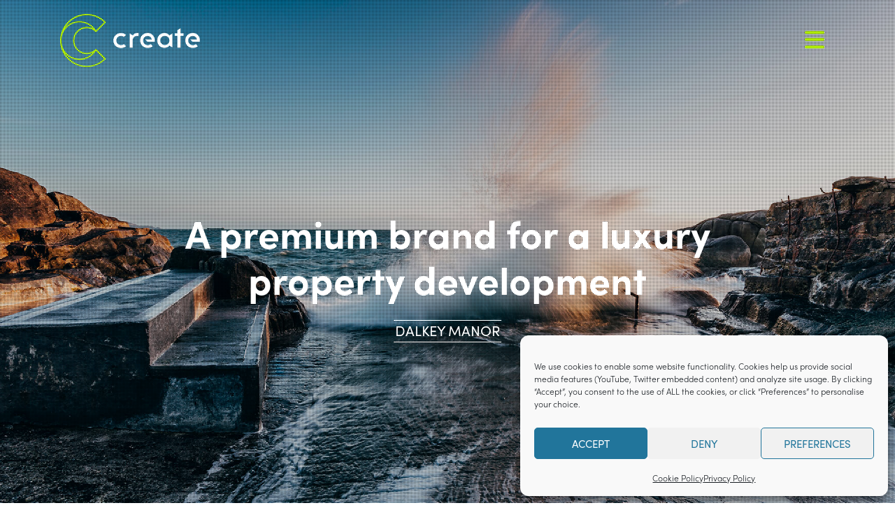

--- FILE ---
content_type: text/html; charset=UTF-8
request_url: https://create.ie/recent-work/a-premium-brand-for-a-luxury-property-development/
body_size: 20493
content:
<!DOCTYPE html>
<html lang="en-GB">
<head >
<meta charset="UTF-8" />
<meta name="viewport" content="width=device-width, initial-scale=1" />
<link rel="apple-touch-icon" sizes="180x180" href="/apple-touch-icon.png">
<link rel="icon" type="image/png" sizes="32x32" href="/favicon-32x32.png">
<link rel="icon" type="image/png" sizes="16x16" href="/favicon-16x16.png">
<link rel="manifest" href="/manifest.json">
<link rel="mask-icon" href="/safari-pinned-tab.svg" color="#ade900">
<meta name="theme-color" content="#ade900"><meta name='robots' content='index, follow, max-image-preview:large, max-snippet:-1, max-video-preview:-1' />
<!-- Google tag (gtag.js) consent mode dataLayer added by Site Kit -->
<script type="text/javascript" id="google_gtagjs-js-consent-mode-data-layer">
/* <![CDATA[ */
window.dataLayer = window.dataLayer || [];function gtag(){dataLayer.push(arguments);}
gtag('consent', 'default', {"ad_personalization":"denied","ad_storage":"denied","ad_user_data":"denied","analytics_storage":"denied","functionality_storage":"denied","security_storage":"denied","personalization_storage":"denied","region":["AT","BE","BG","CH","CY","CZ","DE","DK","EE","ES","FI","FR","GB","GR","HR","HU","IE","IS","IT","LI","LT","LU","LV","MT","NL","NO","PL","PT","RO","SE","SI","SK"],"wait_for_update":500});
window._googlesitekitConsentCategoryMap = {"statistics":["analytics_storage"],"marketing":["ad_storage","ad_user_data","ad_personalization"],"functional":["functionality_storage","security_storage"],"preferences":["personalization_storage"]};
window._googlesitekitConsents = {"ad_personalization":"denied","ad_storage":"denied","ad_user_data":"denied","analytics_storage":"denied","functionality_storage":"denied","security_storage":"denied","personalization_storage":"denied","region":["AT","BE","BG","CH","CY","CZ","DE","DK","EE","ES","FI","FR","GB","GR","HR","HU","IE","IS","IT","LI","LT","LU","LV","MT","NL","NO","PL","PT","RO","SE","SI","SK"],"wait_for_update":500};
/* ]]> */
</script>
<!-- End Google tag (gtag.js) consent mode dataLayer added by Site Kit -->

	<!-- This site is optimized with the Yoast SEO plugin v26.7 - https://yoast.com/wordpress/plugins/seo/ -->
	<title>A premium brand for a luxury property development &#8211; create: brand consultants - Dublin, Ireland</title>
	<meta name="description" content="Create are a Brand, Design &amp; Digital Agency. View our latest branding work. We unearth the good and make it great. We build brands, we design for print and we design and develop websites." />
	<link rel="canonical" href="https://create.ie/recent-work/a-premium-brand-for-a-luxury-property-development/" />
	<meta property="og:locale" content="en_GB" />
	<meta property="og:type" content="article" />
	<meta property="og:title" content="A premium brand for a luxury property development &#8211; create: brand consultants - Dublin, Ireland" />
	<meta property="og:description" content="Create are a Brand, Design &amp; Digital Agency. View our latest branding work. We unearth the good and make it great. We build brands, we design for print and we design and develop websites." />
	<meta property="og:url" content="https://create.ie/recent-work/a-premium-brand-for-a-luxury-property-development/" />
	<meta property="og:site_name" content="create: brand consultants - Dublin, Ireland" />
	<meta property="article:modified_time" content="2019-04-23T14:29:35+00:00" />
	<meta property="og:image" content="https://create.ie/wp-content/uploads/2019/04/DALKEY-01.jpg" />
	<meta property="og:image:width" content="1251" />
	<meta property="og:image:height" content="1043" />
	<meta property="og:image:type" content="image/jpeg" />
	<meta name="twitter:card" content="summary_large_image" />
	<meta name="twitter:site" content="@createbranding" />
	<meta name="twitter:label1" content="Estimated reading time" />
	<meta name="twitter:data1" content="4 minutes" />
	<script type="application/ld+json" class="yoast-schema-graph">{"@context":"https://schema.org","@graph":[{"@type":"WebPage","@id":"https://create.ie/recent-work/a-premium-brand-for-a-luxury-property-development/","url":"https://create.ie/recent-work/a-premium-brand-for-a-luxury-property-development/","name":"A premium brand for a luxury property development &#8211; create: brand consultants - Dublin, Ireland","isPartOf":{"@id":"https://create.ie/#website"},"primaryImageOfPage":{"@id":"https://create.ie/recent-work/a-premium-brand-for-a-luxury-property-development/#primaryimage"},"image":{"@id":"https://create.ie/recent-work/a-premium-brand-for-a-luxury-property-development/#primaryimage"},"thumbnailUrl":"https://create.ie/wp-content/uploads/2019/04/DALKEY-01.jpg","datePublished":"2019-04-23T13:35:57+00:00","dateModified":"2019-04-23T14:29:35+00:00","description":"Create are a Brand, Design & Digital Agency. View our latest branding work. We unearth the good and make it great. We build brands, we design for print and we design and develop websites.","breadcrumb":{"@id":"https://create.ie/recent-work/a-premium-brand-for-a-luxury-property-development/#breadcrumb"},"inLanguage":"en-GB","potentialAction":[{"@type":"ReadAction","target":["https://create.ie/recent-work/a-premium-brand-for-a-luxury-property-development/"]}]},{"@type":"ImageObject","inLanguage":"en-GB","@id":"https://create.ie/recent-work/a-premium-brand-for-a-luxury-property-development/#primaryimage","url":"https://create.ie/wp-content/uploads/2019/04/DALKEY-01.jpg","contentUrl":"https://create.ie/wp-content/uploads/2019/04/DALKEY-01.jpg","width":1251,"height":1043,"caption":"College of Anaesthesiology"},{"@type":"BreadcrumbList","@id":"https://create.ie/recent-work/a-premium-brand-for-a-luxury-property-development/#breadcrumb","itemListElement":[{"@type":"ListItem","position":1,"name":"Home","item":"https://create.ie/"},{"@type":"ListItem","position":2,"name":"Recent work","item":"https://create.ie/recent-work/"},{"@type":"ListItem","position":3,"name":"A premium brand for a luxury property development"}]},{"@type":"WebSite","@id":"https://create.ie/#website","url":"https://create.ie/","name":"create: brand consultants - Dublin, Ireland","description":"Graphic Design, Brand Consultants and Website Design based in Dublin, Ireland. We build brands, brand strategy. We design logos, business cards, brochures for print. We design and develop websites, social media strategy. We create great brands that reflect who you are and connect you with your ideal customer.","publisher":{"@id":"https://create.ie/#organization"},"potentialAction":[{"@type":"SearchAction","target":{"@type":"EntryPoint","urlTemplate":"https://create.ie/?s={search_term_string}"},"query-input":{"@type":"PropertyValueSpecification","valueRequired":true,"valueName":"search_term_string"}}],"inLanguage":"en-GB"},{"@type":"Organization","@id":"https://create.ie/#organization","name":"Create","url":"https://create.ie/","logo":{"@type":"ImageObject","inLanguage":"en-GB","@id":"https://create.ie/#/schema/logo/image/","url":"https://create.ie/wp-content/uploads/2018/02/create-branding-twitter-card.jpg","contentUrl":"https://create.ie/wp-content/uploads/2018/02/create-branding-twitter-card.jpg","width":1000,"height":667,"caption":"Create"},"image":{"@id":"https://create.ie/#/schema/logo/image/"},"sameAs":["https://x.com/createbranding","https://www.instagram.com/createbranding/","https://ie.linkedin.com/in/owenbarry","https://www.pinterest.com/createbranding/"]}]}</script>
	<!-- / Yoast SEO plugin. -->


<link rel='dns-prefetch' href='//use.typekit.net' />
<link rel='dns-prefetch' href='//www.googletagmanager.com' />
<link rel='dns-prefetch' href='//fonts.googleapis.com' />
<link rel="alternate" type="application/rss+xml" title="create: brand consultants - Dublin, Ireland &raquo; Feed" href="https://create.ie/feed/" />
<link rel="alternate" type="application/rss+xml" title="create: brand consultants - Dublin, Ireland &raquo; Comments Feed" href="https://create.ie/comments/feed/" />
<link rel="alternate" title="oEmbed (JSON)" type="application/json+oembed" href="https://create.ie/wp-json/oembed/1.0/embed?url=https%3A%2F%2Fcreate.ie%2Frecent-work%2Fa-premium-brand-for-a-luxury-property-development%2F" />
<link rel="alternate" title="oEmbed (XML)" type="text/xml+oembed" href="https://create.ie/wp-json/oembed/1.0/embed?url=https%3A%2F%2Fcreate.ie%2Frecent-work%2Fa-premium-brand-for-a-luxury-property-development%2F&#038;format=xml" />
<style type="text/css">.pt_splitter {
	display: block;
}</style><style id='wp-img-auto-sizes-contain-inline-css' type='text/css'>
img:is([sizes=auto i],[sizes^="auto," i]){contain-intrinsic-size:3000px 1500px}
/*# sourceURL=wp-img-auto-sizes-contain-inline-css */
</style>
<link rel='stylesheet' id='genesis-simple-share-plugin-css-css' href='https://create.ie/wp-content/plugins/genesis-simple-share/assets/css/share.min.css?ver=0.1.0' type='text/css' media='all' />
<link rel='stylesheet' id='genesis-simple-share-genericons-css-css' href='https://create.ie/wp-content/plugins/genesis-simple-share/assets/css/genericons.min.css?ver=0.1.0' type='text/css' media='all' />
<link rel='stylesheet' id='ctf_styles-css' href='https://create.ie/wp-content/plugins/custom-twitter-feeds-pro/css/ctf-styles.min.css?ver=2.5.2' type='text/css' media='all' />
<link rel='stylesheet' id='create-theme-css' href='https://create.ie/wp-content/themes/create/style.css?ver=1.1' type='text/css' media='all' />
<style id='wp-emoji-styles-inline-css' type='text/css'>

	img.wp-smiley, img.emoji {
		display: inline !important;
		border: none !important;
		box-shadow: none !important;
		height: 1em !important;
		width: 1em !important;
		margin: 0 0.07em !important;
		vertical-align: -0.1em !important;
		background: none !important;
		padding: 0 !important;
	}
/*# sourceURL=wp-emoji-styles-inline-css */
</style>
<link rel='stylesheet' id='wp-block-library-css' href='https://create.ie/wp-includes/css/dist/block-library/style.min.css?ver=08066a2104d77070f042c30dd5a86004' type='text/css' media='all' />
<style id='classic-theme-styles-inline-css' type='text/css'>
/*! This file is auto-generated */
.wp-block-button__link{color:#fff;background-color:#32373c;border-radius:9999px;box-shadow:none;text-decoration:none;padding:calc(.667em + 2px) calc(1.333em + 2px);font-size:1.125em}.wp-block-file__button{background:#32373c;color:#fff;text-decoration:none}
/*# sourceURL=/wp-includes/css/classic-themes.min.css */
</style>
<link rel='stylesheet' id='wp-components-css' href='https://create.ie/wp-includes/css/dist/components/style.min.css?ver=08066a2104d77070f042c30dd5a86004' type='text/css' media='all' />
<link rel='stylesheet' id='wp-preferences-css' href='https://create.ie/wp-includes/css/dist/preferences/style.min.css?ver=08066a2104d77070f042c30dd5a86004' type='text/css' media='all' />
<link rel='stylesheet' id='wp-block-editor-css' href='https://create.ie/wp-includes/css/dist/block-editor/style.min.css?ver=08066a2104d77070f042c30dd5a86004' type='text/css' media='all' />
<link rel='stylesheet' id='popup-maker-block-library-style-css' href='https://create.ie/wp-content/plugins/popup-maker/dist/packages/block-library-style.css?ver=dbea705cfafe089d65f1' type='text/css' media='all' />
<style id='simple-social-icons-block-styles-inline-css' type='text/css'>
:where(.wp-block-social-links.is-style-logos-only) .wp-social-link-imdb{background-color:#f5c518;color:#000}:where(.wp-block-social-links:not(.is-style-logos-only)) .wp-social-link-imdb{background-color:#f5c518;color:#000}:where(.wp-block-social-links.is-style-logos-only) .wp-social-link-kofi{color:#72a5f2}:where(.wp-block-social-links:not(.is-style-logos-only)) .wp-social-link-kofi{background-color:#72a5f2;color:#fff}:where(.wp-block-social-links.is-style-logos-only) .wp-social-link-letterboxd{color:#202830}:where(.wp-block-social-links:not(.is-style-logos-only)) .wp-social-link-letterboxd{background-color:#3b45fd;color:#fff}:where(.wp-block-social-links.is-style-logos-only) .wp-social-link-signal{color:#3b45fd}:where(.wp-block-social-links:not(.is-style-logos-only)) .wp-social-link-signal{background-color:#3b45fd;color:#fff}:where(.wp-block-social-links.is-style-logos-only) .wp-social-link-youtube-music{color:red}:where(.wp-block-social-links:not(.is-style-logos-only)) .wp-social-link-youtube-music{background-color:red;color:#fff}:where(.wp-block-social-links.is-style-logos-only) .wp-social-link-diaspora{color:#000}:where(.wp-block-social-links:not(.is-style-logos-only)) .wp-social-link-diaspora{background-color:#3e4142;color:#fff}:where(.wp-block-social-links.is-style-logos-only) .wp-social-link-bloglovin{color:#000}:where(.wp-block-social-links:not(.is-style-logos-only)) .wp-social-link-bloglovin{background-color:#000;color:#fff}:where(.wp-block-social-links.is-style-logos-only) .wp-social-link-phone{color:#000}:where(.wp-block-social-links:not(.is-style-logos-only)) .wp-social-link-phone{background-color:#000;color:#fff}:where(.wp-block-social-links.is-style-logos-only) .wp-social-link-substack{color:#ff6719}:where(.wp-block-social-links:not(.is-style-logos-only)) .wp-social-link-substack{background-color:#ff6719;color:#fff}:where(.wp-block-social-links.is-style-logos-only) .wp-social-link-tripadvisor{color:#34e0a1}:where(.wp-block-social-links:not(.is-style-logos-only)) .wp-social-link-tripadvisor{background-color:#34e0a1;color:#fff}:where(.wp-block-social-links.is-style-logos-only) .wp-social-link-xing{color:#026466}:where(.wp-block-social-links:not(.is-style-logos-only)) .wp-social-link-xing{background-color:#026466;color:#fff}:where(.wp-block-social-links.is-style-logos-only) .wp-social-link-pixelfed{color:#000}:where(.wp-block-social-links:not(.is-style-logos-only)) .wp-social-link-pixelfed{background-color:#000;color:#fff}:where(.wp-block-social-links.is-style-logos-only) .wp-social-link-matrix{color:#000}:where(.wp-block-social-links:not(.is-style-logos-only)) .wp-social-link-matrix{background-color:#000;color:#fff}:where(.wp-block-social-links.is-style-logos-only) .wp-social-link-protonmail{color:#6d4aff}:where(.wp-block-social-links:not(.is-style-logos-only)) .wp-social-link-protonmail{background-color:#6d4aff;color:#fff}:where(.wp-block-social-links.is-style-logos-only) .wp-social-link-paypal{color:#003087}:where(.wp-block-social-links:not(.is-style-logos-only)) .wp-social-link-paypal{background-color:#003087;color:#fff}:where(.wp-block-social-links.is-style-logos-only) .wp-social-link-antennapod{color:#20a5ff}:where(.wp-block-social-links:not(.is-style-logos-only)) .wp-social-link-antennapod{background-color:#20a5ff;color:#fff}:where(.wp-block-social-links:not(.is-style-logos-only)) .wp-social-link-caldotcom{background-color:#000;color:#fff}:where(.wp-block-social-links.is-style-logos-only) .wp-social-link-fedora{color:#294172}:where(.wp-block-social-links:not(.is-style-logos-only)) .wp-social-link-fedora{background-color:#294172;color:#fff}:where(.wp-block-social-links.is-style-logos-only) .wp-social-link-googlephotos{color:#4285f4}:where(.wp-block-social-links:not(.is-style-logos-only)) .wp-social-link-googlephotos{background-color:#4285f4;color:#fff}:where(.wp-block-social-links.is-style-logos-only) .wp-social-link-googlescholar{color:#4285f4}:where(.wp-block-social-links:not(.is-style-logos-only)) .wp-social-link-googlescholar{background-color:#4285f4;color:#fff}:where(.wp-block-social-links.is-style-logos-only) .wp-social-link-mendeley{color:#9d1626}:where(.wp-block-social-links:not(.is-style-logos-only)) .wp-social-link-mendeley{background-color:#9d1626;color:#fff}:where(.wp-block-social-links.is-style-logos-only) .wp-social-link-notion{color:#000}:where(.wp-block-social-links:not(.is-style-logos-only)) .wp-social-link-notion{background-color:#000;color:#fff}:where(.wp-block-social-links.is-style-logos-only) .wp-social-link-overcast{color:#fc7e0f}:where(.wp-block-social-links:not(.is-style-logos-only)) .wp-social-link-overcast{background-color:#fc7e0f;color:#fff}:where(.wp-block-social-links.is-style-logos-only) .wp-social-link-pexels{color:#05a081}:where(.wp-block-social-links:not(.is-style-logos-only)) .wp-social-link-pexels{background-color:#05a081;color:#fff}:where(.wp-block-social-links.is-style-logos-only) .wp-social-link-pocketcasts{color:#f43e37}:where(.wp-block-social-links:not(.is-style-logos-only)) .wp-social-link-pocketcasts{background-color:#f43e37;color:#fff}:where(.wp-block-social-links.is-style-logos-only) .wp-social-link-strava{color:#fc4c02}:where(.wp-block-social-links:not(.is-style-logos-only)) .wp-social-link-strava{background-color:#fc4c02;color:#fff}:where(.wp-block-social-links.is-style-logos-only) .wp-social-link-wechat{color:#09b83e}:where(.wp-block-social-links:not(.is-style-logos-only)) .wp-social-link-wechat{background-color:#09b83e;color:#fff}:where(.wp-block-social-links.is-style-logos-only) .wp-social-link-zulip{color:#54a7ff}:where(.wp-block-social-links:not(.is-style-logos-only)) .wp-social-link-zulip{background-color:#000;color:#fff}:where(.wp-block-social-links.is-style-logos-only) .wp-social-link-podcastaddict{color:#f3842c}:where(.wp-block-social-links:not(.is-style-logos-only)) .wp-social-link-podcastaddict{background-color:#f3842c;color:#fff}:where(.wp-block-social-links.is-style-logos-only) .wp-social-link-applepodcasts{color:#8e32c6}:where(.wp-block-social-links:not(.is-style-logos-only)) .wp-social-link-applepodcasts{background-color:#8e32c6;color:#fff}:where(.wp-block-social-links.is-style-logos-only) .wp-social-link-ivoox{color:#f45f31}:where(.wp-block-social-links:not(.is-style-logos-only)) .wp-social-link-ivoox{background-color:#f45f31;color:#fff}

/*# sourceURL=https://create.ie/wp-content/plugins/simple-social-icons/build/style-index.css */
</style>
<style id='global-styles-inline-css' type='text/css'>
:root{--wp--preset--aspect-ratio--square: 1;--wp--preset--aspect-ratio--4-3: 4/3;--wp--preset--aspect-ratio--3-4: 3/4;--wp--preset--aspect-ratio--3-2: 3/2;--wp--preset--aspect-ratio--2-3: 2/3;--wp--preset--aspect-ratio--16-9: 16/9;--wp--preset--aspect-ratio--9-16: 9/16;--wp--preset--color--black: #000000;--wp--preset--color--cyan-bluish-gray: #abb8c3;--wp--preset--color--white: #ffffff;--wp--preset--color--pale-pink: #f78da7;--wp--preset--color--vivid-red: #cf2e2e;--wp--preset--color--luminous-vivid-orange: #ff6900;--wp--preset--color--luminous-vivid-amber: #fcb900;--wp--preset--color--light-green-cyan: #7bdcb5;--wp--preset--color--vivid-green-cyan: #00d084;--wp--preset--color--pale-cyan-blue: #8ed1fc;--wp--preset--color--vivid-cyan-blue: #0693e3;--wp--preset--color--vivid-purple: #9b51e0;--wp--preset--gradient--vivid-cyan-blue-to-vivid-purple: linear-gradient(135deg,rgb(6,147,227) 0%,rgb(155,81,224) 100%);--wp--preset--gradient--light-green-cyan-to-vivid-green-cyan: linear-gradient(135deg,rgb(122,220,180) 0%,rgb(0,208,130) 100%);--wp--preset--gradient--luminous-vivid-amber-to-luminous-vivid-orange: linear-gradient(135deg,rgb(252,185,0) 0%,rgb(255,105,0) 100%);--wp--preset--gradient--luminous-vivid-orange-to-vivid-red: linear-gradient(135deg,rgb(255,105,0) 0%,rgb(207,46,46) 100%);--wp--preset--gradient--very-light-gray-to-cyan-bluish-gray: linear-gradient(135deg,rgb(238,238,238) 0%,rgb(169,184,195) 100%);--wp--preset--gradient--cool-to-warm-spectrum: linear-gradient(135deg,rgb(74,234,220) 0%,rgb(151,120,209) 20%,rgb(207,42,186) 40%,rgb(238,44,130) 60%,rgb(251,105,98) 80%,rgb(254,248,76) 100%);--wp--preset--gradient--blush-light-purple: linear-gradient(135deg,rgb(255,206,236) 0%,rgb(152,150,240) 100%);--wp--preset--gradient--blush-bordeaux: linear-gradient(135deg,rgb(254,205,165) 0%,rgb(254,45,45) 50%,rgb(107,0,62) 100%);--wp--preset--gradient--luminous-dusk: linear-gradient(135deg,rgb(255,203,112) 0%,rgb(199,81,192) 50%,rgb(65,88,208) 100%);--wp--preset--gradient--pale-ocean: linear-gradient(135deg,rgb(255,245,203) 0%,rgb(182,227,212) 50%,rgb(51,167,181) 100%);--wp--preset--gradient--electric-grass: linear-gradient(135deg,rgb(202,248,128) 0%,rgb(113,206,126) 100%);--wp--preset--gradient--midnight: linear-gradient(135deg,rgb(2,3,129) 0%,rgb(40,116,252) 100%);--wp--preset--font-size--small: 13px;--wp--preset--font-size--medium: 20px;--wp--preset--font-size--large: 36px;--wp--preset--font-size--x-large: 42px;--wp--preset--spacing--20: 0.44rem;--wp--preset--spacing--30: 0.67rem;--wp--preset--spacing--40: 1rem;--wp--preset--spacing--50: 1.5rem;--wp--preset--spacing--60: 2.25rem;--wp--preset--spacing--70: 3.38rem;--wp--preset--spacing--80: 5.06rem;--wp--preset--shadow--natural: 6px 6px 9px rgba(0, 0, 0, 0.2);--wp--preset--shadow--deep: 12px 12px 50px rgba(0, 0, 0, 0.4);--wp--preset--shadow--sharp: 6px 6px 0px rgba(0, 0, 0, 0.2);--wp--preset--shadow--outlined: 6px 6px 0px -3px rgb(255, 255, 255), 6px 6px rgb(0, 0, 0);--wp--preset--shadow--crisp: 6px 6px 0px rgb(0, 0, 0);}:where(.is-layout-flex){gap: 0.5em;}:where(.is-layout-grid){gap: 0.5em;}body .is-layout-flex{display: flex;}.is-layout-flex{flex-wrap: wrap;align-items: center;}.is-layout-flex > :is(*, div){margin: 0;}body .is-layout-grid{display: grid;}.is-layout-grid > :is(*, div){margin: 0;}:where(.wp-block-columns.is-layout-flex){gap: 2em;}:where(.wp-block-columns.is-layout-grid){gap: 2em;}:where(.wp-block-post-template.is-layout-flex){gap: 1.25em;}:where(.wp-block-post-template.is-layout-grid){gap: 1.25em;}.has-black-color{color: var(--wp--preset--color--black) !important;}.has-cyan-bluish-gray-color{color: var(--wp--preset--color--cyan-bluish-gray) !important;}.has-white-color{color: var(--wp--preset--color--white) !important;}.has-pale-pink-color{color: var(--wp--preset--color--pale-pink) !important;}.has-vivid-red-color{color: var(--wp--preset--color--vivid-red) !important;}.has-luminous-vivid-orange-color{color: var(--wp--preset--color--luminous-vivid-orange) !important;}.has-luminous-vivid-amber-color{color: var(--wp--preset--color--luminous-vivid-amber) !important;}.has-light-green-cyan-color{color: var(--wp--preset--color--light-green-cyan) !important;}.has-vivid-green-cyan-color{color: var(--wp--preset--color--vivid-green-cyan) !important;}.has-pale-cyan-blue-color{color: var(--wp--preset--color--pale-cyan-blue) !important;}.has-vivid-cyan-blue-color{color: var(--wp--preset--color--vivid-cyan-blue) !important;}.has-vivid-purple-color{color: var(--wp--preset--color--vivid-purple) !important;}.has-black-background-color{background-color: var(--wp--preset--color--black) !important;}.has-cyan-bluish-gray-background-color{background-color: var(--wp--preset--color--cyan-bluish-gray) !important;}.has-white-background-color{background-color: var(--wp--preset--color--white) !important;}.has-pale-pink-background-color{background-color: var(--wp--preset--color--pale-pink) !important;}.has-vivid-red-background-color{background-color: var(--wp--preset--color--vivid-red) !important;}.has-luminous-vivid-orange-background-color{background-color: var(--wp--preset--color--luminous-vivid-orange) !important;}.has-luminous-vivid-amber-background-color{background-color: var(--wp--preset--color--luminous-vivid-amber) !important;}.has-light-green-cyan-background-color{background-color: var(--wp--preset--color--light-green-cyan) !important;}.has-vivid-green-cyan-background-color{background-color: var(--wp--preset--color--vivid-green-cyan) !important;}.has-pale-cyan-blue-background-color{background-color: var(--wp--preset--color--pale-cyan-blue) !important;}.has-vivid-cyan-blue-background-color{background-color: var(--wp--preset--color--vivid-cyan-blue) !important;}.has-vivid-purple-background-color{background-color: var(--wp--preset--color--vivid-purple) !important;}.has-black-border-color{border-color: var(--wp--preset--color--black) !important;}.has-cyan-bluish-gray-border-color{border-color: var(--wp--preset--color--cyan-bluish-gray) !important;}.has-white-border-color{border-color: var(--wp--preset--color--white) !important;}.has-pale-pink-border-color{border-color: var(--wp--preset--color--pale-pink) !important;}.has-vivid-red-border-color{border-color: var(--wp--preset--color--vivid-red) !important;}.has-luminous-vivid-orange-border-color{border-color: var(--wp--preset--color--luminous-vivid-orange) !important;}.has-luminous-vivid-amber-border-color{border-color: var(--wp--preset--color--luminous-vivid-amber) !important;}.has-light-green-cyan-border-color{border-color: var(--wp--preset--color--light-green-cyan) !important;}.has-vivid-green-cyan-border-color{border-color: var(--wp--preset--color--vivid-green-cyan) !important;}.has-pale-cyan-blue-border-color{border-color: var(--wp--preset--color--pale-cyan-blue) !important;}.has-vivid-cyan-blue-border-color{border-color: var(--wp--preset--color--vivid-cyan-blue) !important;}.has-vivid-purple-border-color{border-color: var(--wp--preset--color--vivid-purple) !important;}.has-vivid-cyan-blue-to-vivid-purple-gradient-background{background: var(--wp--preset--gradient--vivid-cyan-blue-to-vivid-purple) !important;}.has-light-green-cyan-to-vivid-green-cyan-gradient-background{background: var(--wp--preset--gradient--light-green-cyan-to-vivid-green-cyan) !important;}.has-luminous-vivid-amber-to-luminous-vivid-orange-gradient-background{background: var(--wp--preset--gradient--luminous-vivid-amber-to-luminous-vivid-orange) !important;}.has-luminous-vivid-orange-to-vivid-red-gradient-background{background: var(--wp--preset--gradient--luminous-vivid-orange-to-vivid-red) !important;}.has-very-light-gray-to-cyan-bluish-gray-gradient-background{background: var(--wp--preset--gradient--very-light-gray-to-cyan-bluish-gray) !important;}.has-cool-to-warm-spectrum-gradient-background{background: var(--wp--preset--gradient--cool-to-warm-spectrum) !important;}.has-blush-light-purple-gradient-background{background: var(--wp--preset--gradient--blush-light-purple) !important;}.has-blush-bordeaux-gradient-background{background: var(--wp--preset--gradient--blush-bordeaux) !important;}.has-luminous-dusk-gradient-background{background: var(--wp--preset--gradient--luminous-dusk) !important;}.has-pale-ocean-gradient-background{background: var(--wp--preset--gradient--pale-ocean) !important;}.has-electric-grass-gradient-background{background: var(--wp--preset--gradient--electric-grass) !important;}.has-midnight-gradient-background{background: var(--wp--preset--gradient--midnight) !important;}.has-small-font-size{font-size: var(--wp--preset--font-size--small) !important;}.has-medium-font-size{font-size: var(--wp--preset--font-size--medium) !important;}.has-large-font-size{font-size: var(--wp--preset--font-size--large) !important;}.has-x-large-font-size{font-size: var(--wp--preset--font-size--x-large) !important;}
:where(.wp-block-post-template.is-layout-flex){gap: 1.25em;}:where(.wp-block-post-template.is-layout-grid){gap: 1.25em;}
:where(.wp-block-term-template.is-layout-flex){gap: 1.25em;}:where(.wp-block-term-template.is-layout-grid){gap: 1.25em;}
:where(.wp-block-columns.is-layout-flex){gap: 2em;}:where(.wp-block-columns.is-layout-grid){gap: 2em;}
:root :where(.wp-block-pullquote){font-size: 1.5em;line-height: 1.6;}
/*# sourceURL=global-styles-inline-css */
</style>
<link rel='stylesheet' id='go-portfolio-magnific-popup-styles-css' href='https://create.ie/wp-content/plugins/go_portfolio/assets/plugins/magnific-popup/magnific-popup.css?ver=1.6.4' type='text/css' media='all' />
<style id='go-portfolio-magnific-popup-styles-inline-css' type='text/css'>
.mfp-bg { z-index:0 !important;} .mfp-wrap { z-index:1 !important;}
/*# sourceURL=go-portfolio-magnific-popup-styles-inline-css */
</style>
<link rel='stylesheet' id='go-portfolio-styles-css' href='https://create.ie/wp-content/plugins/go_portfolio/assets/css/go_portfolio_styles.css?ver=1.6.4' type='text/css' media='all' />
<style id='go-portfolio-styles-inline-css' type='text/css'>
@media only screen and (min-width: 768px) and (max-width: 959px) {
		.gw-gopf-posts { letter-spacing:10px; }
		.gw-gopf {
			
			margin:0 auto;
		}
		.gw-gopf-1col .gw-gopf-col-wrap { 
        	float:left !important;		
			margin-left:0 !important;
        	width:100%;		
		} 
		.gw-gopf-2cols .gw-gopf-col-wrap,
		.gw-gopf-3cols .gw-gopf-col-wrap,
		.gw-gopf-4cols .gw-gopf-col-wrap,
		.gw-gopf-5cols .gw-gopf-col-wrap,
		.gw-gopf-6cols .gw-gopf-col-wrap,
		.gw-gopf-7cols .gw-gopf-col-wrap,
		.gw-gopf-8cols .gw-gopf-col-wrap,
		.gw-gopf-9cols .gw-gopf-col-wrap,
		.gw-gopf-10cols .gw-gopf-col-wrap { width:50% !important; }		
	}

		@media only screen and (min-width: 480px) and (max-width: 767px) {
		.gw-gopf-posts { letter-spacing:20px; }
		.gw-gopf {
			
			margin:0 auto;
		}		
		.gw-gopf-1col .gw-gopf-col-wrap,
		.gw-gopf-2cols .gw-gopf-col-wrap,
		.gw-gopf-3cols .gw-gopf-col-wrap,
		.gw-gopf-4cols .gw-gopf-col-wrap,
		.gw-gopf-5cols .gw-gopf-col-wrap,
		.gw-gopf-6cols .gw-gopf-col-wrap,
		.gw-gopf-7cols .gw-gopf-col-wrap,
		.gw-gopf-8cols .gw-gopf-col-wrap,
		.gw-gopf-9cols .gw-gopf-col-wrap,
		.gw-gopf-10cols .gw-gopf-col-wrap { 
        	float:left !important;		
			margin-left:0 !important;
        	width:100%;
		}

		/* RTL */
		.gw-gopf-rtl.gw-gopf-1col .gw-gopf-col-wrap,
		.gw-gopf-rtl.gw-gopf-2cols .gw-gopf-col-wrap,
		.gw-gopf-rtl.gw-gopf-3cols .gw-gopf-col-wrap,
		.gw-gopf-rtl.gw-gopf-4cols .gw-gopf-col-wrap,
		.gw-gopf-rtl.gw-gopf-5cols .gw-gopf-col-wrap,
		.gw-gopf-rtl.gw-gopf-6cols .gw-gopf-col-wrap,
		.gw-gopf-rtl.gw-gopf-7cols .gw-gopf-col-wrap,
		.gw-gopf-rtl.gw-gopf-8cols .gw-gopf-col-wrap,
		.gw-gopf-rtl.gw-gopf-9cols .gw-gopf-col-wrap,
		.gw-gopf-rtl.gw-gopf-10cols .gw-gopf-col-wrap { float:right !important; }
		
		.gw-gopf-slider-type.gw-gopf-rtl.gw-gopf-1col .gw-gopf-col-wrap,
		.gw-gopf-slider-type.gw-gopf-rtl.gw-gopf-2cols .gw-gopf-col-wrap,
		.gw-gopf-slider-type.gw-gopf-rtl.gw-gopf-3cols .gw-gopf-col-wrap,
		.gw-gopf-slider-type.gw-gopf-rtl.gw-gopf-4cols .gw-gopf-col-wrap,
		.gw-gopf-slider-type.gw-gopf-rtl.gw-gopf-5cols .gw-gopf-col-wrap,
		.gw-gopf-slider-type.gw-gopf-rtl.gw-gopf-6cols .gw-gopf-col-wrap,
		.gw-gopf-slider-type.gw-gopf-rtl.gw-gopf-7cols .gw-gopf-col-wrap,
		.gw-gopf-slider-type.gw-gopf-rtl.gw-gopf-8cols .gw-gopf-col-wrap,
		.gw-gopf-slider-type.gw-gopf-rtl.gw-gopf-9cols .gw-gopf-col-wrap,
		.gw-gopf-slider-type.gw-gopf-rtl.gw-gopf-10cols .gw-gopf-col-wrap { float:left !important; }
		
	}
	
	
		@media only screen and (max-width: 479px) {
		.gw-gopf-posts { letter-spacing:30px; }
		.gw-gopf {
			max-width:400px;
			margin:0 auto;
		}
		.gw-gopf-1col .gw-gopf-col-wrap,
		.gw-gopf-2cols .gw-gopf-col-wrap,
		.gw-gopf-3cols .gw-gopf-col-wrap,
		.gw-gopf-4cols .gw-gopf-col-wrap,
		.gw-gopf-5cols .gw-gopf-col-wrap,
		.gw-gopf-6cols .gw-gopf-col-wrap,
		.gw-gopf-7cols .gw-gopf-col-wrap,
		.gw-gopf-8cols .gw-gopf-col-wrap,
		.gw-gopf-9cols .gw-gopf-col-wrap,
		.gw-gopf-10cols .gw-gopf-col-wrap {
        	margin-left:0 !important;
        	float:left !important;
        	width:100%;
         }
		 
		/* RTL */
		.gw-gopf-rtl.gw-gopf-1col .gw-gopf-col-wrap,
		.gw-gopf-rtl.gw-gopf-2cols .gw-gopf-col-wrap,
		.gw-gopf-rtl.gw-gopf-3cols .gw-gopf-col-wrap,
		.gw-gopf-rtl.gw-gopf-4cols .gw-gopf-col-wrap,
		.gw-gopf-rtl.gw-gopf-5cols .gw-gopf-col-wrap,
		.gw-gopf-rtl.gw-gopf-6cols .gw-gopf-col-wrap,
		.gw-gopf-rtl.gw-gopf-7cols .gw-gopf-col-wrap,
		.gw-gopf-rtl.gw-gopf-8cols .gw-gopf-col-wrap,
		.gw-gopf-rtl.gw-gopf-9cols .gw-gopf-col-wrap,
		.gw-gopf-rtl.gw-gopf-10cols .gw-gopf-col-wrap { float:right !important; }
		
		.gw-gopf-slider-type.gw-gopf-rtl.gw-gopf-1col .gw-gopf-col-wrap,
		.gw-gopf-slider-type.gw-gopf-rtl.gw-gopf-2cols .gw-gopf-col-wrap,
		.gw-gopf-slider-type.gw-gopf-rtl.gw-gopf-3cols .gw-gopf-col-wrap,
		.gw-gopf-slider-type.gw-gopf-rtl.gw-gopf-4cols .gw-gopf-col-wrap,
		.gw-gopf-slider-type.gw-gopf-rtl.gw-gopf-5cols .gw-gopf-col-wrap,
		.gw-gopf-slider-type.gw-gopf-rtl.gw-gopf-6cols .gw-gopf-col-wrap,
		.gw-gopf-slider-type.gw-gopf-rtl.gw-gopf-7cols .gw-gopf-col-wrap,
		.gw-gopf-slider-type.gw-gopf-rtl.gw-gopf-8cols .gw-gopf-col-wrap,
		.gw-gopf-slider-type.gw-gopf-rtl.gw-gopf-9cols .gw-gopf-col-wrap,
		.gw-gopf-slider-type.gw-gopf-rtl.gw-gopf-10cols .gw-gopf-col-wrap { float:left !important; }		
		 
	}
/*# sourceURL=go-portfolio-styles-inline-css */
</style>
<link rel='stylesheet' id='cmplz-general-css' href='https://create.ie/wp-content/plugins/complianz-gdpr/assets/css/cookieblocker.min.css?ver=1767975286' type='text/css' media='all' />
<link rel='stylesheet' id='create-genesis-fonts-css' href='//fonts.googleapis.com/css?family=Source+Sans+Pro%3A400%2C600%2C700&#038;ver=1.1' type='text/css' media='all' />
<link rel='stylesheet' id='font-awesome-css' href='https://create.ie/wp-content/plugins/elementor/assets/lib/font-awesome/css/font-awesome.min.css?ver=4.7.0' type='text/css' media='all' />
<link rel='stylesheet' id='dashicons-css' href='https://create.ie/wp-includes/css/dashicons.min.css?ver=08066a2104d77070f042c30dd5a86004' type='text/css' media='all' />
<link rel='stylesheet' id='Hamb SVG Menu-css' href='https://create.ie/wp-content/themes/create/css/hamburg-svg-menu.css?ver=08066a2104d77070f042c30dd5a86004' type='text/css' media='all' />
<link rel='stylesheet' id='simple-social-icons-font-css' href='https://create.ie/wp-content/plugins/simple-social-icons/css/style.css?ver=4.0.0' type='text/css' media='all' />
<link rel='stylesheet' id='js_composer_front-css' href='https://create.ie/wp-content/plugins/js_composer/assets/css/js_composer.min.css?ver=8.6.1' type='text/css' media='all' />
<link rel='stylesheet' id='bsf-Defaults-css' href='https://create.ie/wp-content/uploads/smile_fonts/Defaults/Defaults.css?ver=3.21.1' type='text/css' media='all' />
<link rel='stylesheet' id='ultimate-vc-addons-style-css' href='https://create.ie/wp-content/plugins/Ultimate_VC_Addons/assets/min-css/style.min.css?ver=3.21.1' type='text/css' media='all' />
<script type="text/javascript" src="https://create.ie/wp-includes/js/jquery/jquery.min.js?ver=3.7.1" id="jquery-core-js"></script>
<script type="text/javascript" src="https://create.ie/wp-includes/js/jquery/jquery-migrate.min.js?ver=3.4.1" id="jquery-migrate-js"></script>
<script type="text/javascript" src="https://create.ie/wp-content/plugins/genesis-simple-share/assets/js/sharrre/jquery.sharrre.min.js?ver=0.1.0" id="genesis-simple-share-plugin-js-js"></script>
<script type="text/javascript" src="https://create.ie/wp-content/plugins/genesis-simple-share/assets/js/waypoints.min.js?ver=0.1.0" id="genesis-simple-share-waypoint-js-js"></script>
<script type="text/javascript" src="//create.ie/wp-content/plugins/revslider/sr6/assets/js/rbtools.min.js?ver=6.7.40" async id="tp-tools-js"></script>
<script type="text/javascript" src="//create.ie/wp-content/plugins/revslider/sr6/assets/js/rs6.min.js?ver=6.7.40" async id="revmin-js"></script>
<script type="text/javascript" src="//use.typekit.net/yol1uwa.js?ver=08066a2104d77070f042c30dd5a86004" id="theme_typekit-js"></script>

<!-- Google tag (gtag.js) snippet added by Site Kit -->
<!-- Google Analytics snippet added by Site Kit -->
<script type="text/javascript" src="https://www.googletagmanager.com/gtag/js?id=GT-NNZPBTX" id="google_gtagjs-js" async></script>
<script type="text/javascript" id="google_gtagjs-js-after">
/* <![CDATA[ */
window.dataLayer = window.dataLayer || [];function gtag(){dataLayer.push(arguments);}
gtag("set","linker",{"domains":["create.ie"]});
gtag("js", new Date());
gtag("set", "developer_id.dZTNiMT", true);
gtag("config", "GT-NNZPBTX", {"googlesitekit_post_type":"recent-work"});
//# sourceURL=google_gtagjs-js-after
/* ]]> */
</script>
<script type="text/javascript" src="https://create.ie/wp-content/plugins/Ultimate_VC_Addons/assets/min-js/ultimate-params.min.js?ver=3.21.1" id="ultimate-vc-addons-params-js"></script>
<script></script><link rel="https://api.w.org/" href="https://create.ie/wp-json/" />
<link rel='shortlink' href='https://create.ie/?p=3405' />
<meta name="generator" content="Site Kit by Google 1.170.0" />			<style>.cmplz-hidden {
					display: none !important;
				}</style><link rel="icon" href="https://create.ie/wp-content/themes/create/images/favicon.ico" />
  	<script type="text/javascript">try{Typekit.load();}catch(e){}</script>
<meta name="generator" content="Elementor 3.34.1; features: additional_custom_breakpoints; settings: css_print_method-external, google_font-enabled, font_display-swap">
			<style>
				.e-con.e-parent:nth-of-type(n+4):not(.e-lazyloaded):not(.e-no-lazyload),
				.e-con.e-parent:nth-of-type(n+4):not(.e-lazyloaded):not(.e-no-lazyload) * {
					background-image: none !important;
				}
				@media screen and (max-height: 1024px) {
					.e-con.e-parent:nth-of-type(n+3):not(.e-lazyloaded):not(.e-no-lazyload),
					.e-con.e-parent:nth-of-type(n+3):not(.e-lazyloaded):not(.e-no-lazyload) * {
						background-image: none !important;
					}
				}
				@media screen and (max-height: 640px) {
					.e-con.e-parent:nth-of-type(n+2):not(.e-lazyloaded):not(.e-no-lazyload),
					.e-con.e-parent:nth-of-type(n+2):not(.e-lazyloaded):not(.e-no-lazyload) * {
						background-image: none !important;
					}
				}
			</style>
			<meta name="generator" content="Powered by WPBakery Page Builder - drag and drop page builder for WordPress."/>
<meta name="generator" content="Powered by Slider Revolution 6.7.40 - responsive, Mobile-Friendly Slider Plugin for WordPress with comfortable drag and drop interface." />
<script>function setREVStartSize(e){
			//window.requestAnimationFrame(function() {
				window.RSIW = window.RSIW===undefined ? window.innerWidth : window.RSIW;
				window.RSIH = window.RSIH===undefined ? window.innerHeight : window.RSIH;
				try {
					var pw = document.getElementById(e.c).parentNode.offsetWidth,
						newh;
					pw = pw===0 || isNaN(pw) || (e.l=="fullwidth" || e.layout=="fullwidth") ? window.RSIW : pw;
					e.tabw = e.tabw===undefined ? 0 : parseInt(e.tabw);
					e.thumbw = e.thumbw===undefined ? 0 : parseInt(e.thumbw);
					e.tabh = e.tabh===undefined ? 0 : parseInt(e.tabh);
					e.thumbh = e.thumbh===undefined ? 0 : parseInt(e.thumbh);
					e.tabhide = e.tabhide===undefined ? 0 : parseInt(e.tabhide);
					e.thumbhide = e.thumbhide===undefined ? 0 : parseInt(e.thumbhide);
					e.mh = e.mh===undefined || e.mh=="" || e.mh==="auto" ? 0 : parseInt(e.mh,0);
					if(e.layout==="fullscreen" || e.l==="fullscreen")
						newh = Math.max(e.mh,window.RSIH);
					else{
						e.gw = Array.isArray(e.gw) ? e.gw : [e.gw];
						for (var i in e.rl) if (e.gw[i]===undefined || e.gw[i]===0) e.gw[i] = e.gw[i-1];
						e.gh = e.el===undefined || e.el==="" || (Array.isArray(e.el) && e.el.length==0)? e.gh : e.el;
						e.gh = Array.isArray(e.gh) ? e.gh : [e.gh];
						for (var i in e.rl) if (e.gh[i]===undefined || e.gh[i]===0) e.gh[i] = e.gh[i-1];
											
						var nl = new Array(e.rl.length),
							ix = 0,
							sl;
						e.tabw = e.tabhide>=pw ? 0 : e.tabw;
						e.thumbw = e.thumbhide>=pw ? 0 : e.thumbw;
						e.tabh = e.tabhide>=pw ? 0 : e.tabh;
						e.thumbh = e.thumbhide>=pw ? 0 : e.thumbh;
						for (var i in e.rl) nl[i] = e.rl[i]<window.RSIW ? 0 : e.rl[i];
						sl = nl[0];
						for (var i in nl) if (sl>nl[i] && nl[i]>0) { sl = nl[i]; ix=i;}
						var m = pw>(e.gw[ix]+e.tabw+e.thumbw) ? 1 : (pw-(e.tabw+e.thumbw)) / (e.gw[ix]);
						newh =  (e.gh[ix] * m) + (e.tabh + e.thumbh);
					}
					var el = document.getElementById(e.c);
					if (el!==null && el) el.style.height = newh+"px";
					el = document.getElementById(e.c+"_wrapper");
					if (el!==null && el) {
						el.style.height = newh+"px";
						el.style.display = "block";
					}
				} catch(e){
					console.log("Failure at Presize of Slider:" + e)
				}
			//});
		  };</script>
		<style type="text/css" id="wp-custom-css">
			#ctf .ctf-tweet-actions a.ctf-reply, #ctf .ctf-tweet-actions a.ctf-retweet, #ctf .ctf-tweet-actions a.ctf-like {
	color: #fff;
}
#ctf .ctf-quoted-tweet, #ctf .ctf-twitter-card {
	border: 1px solid rgb(255 255 255 / 50%);
}
.ctf-carousel .ctf-owl-nav .ctf-owl-prev, .ctf-carousel .ctf-owl-nav .ctf-owl-next {
	background: transparent;
}
#ctf .ctf-quoted-tweet img, #ctf .ctf-twitter-card img {
    display: block!important;
}
#ctf .ctf-tc-image {
	height: 150px;
	display: flex;
  align-items: center;
}
#ctf .ctf-item {
	padding: 15px 20px;
}		</style>
		<style type="text/css" data-type="vc_shortcodes-default-css">.vc_do_custom_heading{margin-bottom:0.625rem;margin-top:0;}</style><style type="text/css" data-type="vc_shortcodes-custom-css">.vc_custom_1515774433199{padding-top: 15px !important;padding-bottom: 50px !important;background-color: #ffffff !important;}.vc_custom_1517397681288{background-color: #b8b8b8 !important;}.vc_custom_1555573452455{padding-bottom: 30px !important;background-position: center !important;background-repeat: no-repeat !important;background-size: cover !important;}.vc_custom_1555573512416{background-color: #000000 !important;}.vc_custom_1515774433199{padding-top: 15px !important;padding-bottom: 50px !important;background-color: #ffffff !important;}.vc_custom_1517397138972{background-color: #d1d0d5 !important;}.vc_custom_1555573512416{background-color: #000000 !important;}.vc_custom_1556025172322{margin-bottom: 0px !important;}.vc_custom_1555573282941{padding-top: 0px !important;padding-bottom: 0px !important;}.vc_custom_1555573578588{padding-top: 0px !important;padding-bottom: 0px !important;}.vc_custom_1555573569317{padding-top: 0px !important;padding-bottom: 0px !important;}.vc_custom_1556025334475{margin-bottom: 0px !important;}.vc_custom_1555573772720{padding-top: 0px !important;padding-bottom: 0px !important;}.vc_custom_1494588469404{padding-top: 0px !important;padding-bottom: 0px !important;}.vc_custom_1555573569317{padding-top: 0px !important;padding-bottom: 0px !important;}.vc_custom_1555573578588{padding-top: 0px !important;padding-bottom: 0px !important;}</style><noscript><style> .wpb_animate_when_almost_visible { opacity: 1; }</style></noscript></head>
<body data-cmplz=1 class="wp-singular recent-work-template-default single single-recent-work postid-3405 wp-theme-genesis wp-child-theme-create header-full-width full-width-content genesis-breadcrumbs-hidden genesis-footer-widgets-hidden wpb-js-composer js-comp-ver-8.6.1 vc_responsive elementor-default elementor-kit-5403"><a href="#0" class="to-top" title="Back To Top">Top</a>	 <noscript><div class="noscripthead">Your browser does not have JavaScript enabled.</div><p>To use Create.ie please enable JavaScript</p></noscript>
	 <div class="site-container"><ul class="genesis-skip-link"><li><a href="#genesis-nav-primary" class="screen-reader-shortcut"> Skip to primary navigation</a></li><li><a href="#genesis-content" class="screen-reader-shortcut"> Skip to main content</a></li></ul><nav class="nav-primary" aria-label="Main" id="genesis-nav-primary"><div class="wrap"><ul id="menu-primary" class="menu genesis-nav-menu menu-primary js-superfish"><li id="menu-item-1990" class="menu-item menu-item-type-post_type menu-item-object-page menu-item-home menu-item-1990"><a href="https://create.ie/"><span >Home</span></a></li>
<li id="menu-item-1992" class="menu-item menu-item-type-post_type menu-item-object-page menu-item-1992"><a href="https://create.ie/what-we-do-branding-website-design/"><span >What We Do</span></a></li>
<li id="menu-item-1991" class="menu-item menu-item-type-post_type menu-item-object-page menu-item-1991"><a href="https://create.ie/our-branding-work/"><span >Work</span></a></li>
<li id="menu-item-2169" class="menu-item menu-item-type-post_type menu-item-object-page menu-item-2169"><a href="https://create.ie/about-create-brand-consultants/"><span >About</span></a></li>
<li id="menu-item-2082" class="menu-item menu-item-type-post_type menu-item-object-page menu-item-2082"><a href="https://create.ie/blog/"><span >Blog</span></a></li>
<li id="menu-item-6026" class="menu-item menu-item-type-post_type menu-item-object-page menu-item-6026"><a href="https://create.ie/contact/"><span >Contact</span></a></li>
<li id="menu-item-extras" class="custom-extras menu-item">            <ul class="menu-social-links"><li class="twitter"><a href="https://twitter.com/createbranding" target="_blank" rel="noopener noreferrer"><i class="fa fa-twitter" aria-hidden="true"></i><span class="screen-reader-text">Create's Twitter</span></a></li>
            <li class="linkedin"><a href="https://ie.linkedin.com/in/owenbarry" target="_blank" rel="noopener noreferrer"><i class="fa fa-linkedin" aria-hidden="true"></i><span class="screen-reader-text">Create's LinkedIn</span></a></li>
            <li class="vimeo"><a href="https://vimeo.com/user78702328" target="_blank" rel="noopener noreferrer"><i class="fa fa-vimeo" aria-hidden="true"></i><span class="screen-reader-text">Create's Vimeo Channel</span></a></li>
            <li class="instagram"><a href="https://www.instagram.com/createbranding/" target="_blank" rel="noopener noreferrer"><i class="fa fa-instagram" aria-hidden="true"></i><span class="screen-reader-text">Create's Instagram</span></a></li>
            <li class="pinterest"><a href="https://www.pinterest.com/createbranding/" target="_blank" rel="noopener noreferrer"><i class="fa fa-pinterest-p" aria-hidden="true"></i><span class="screen-reader-text">Create's Pinterest</span></a></li></ul>
    <aside class="widget-area"><h2 class="genesis-sidebar-title screen-reader-text">Nav Footer Extras</h2><section id="black-studio-tinymce-3" class="widget widget_black_studio_tinymce"><div class="widget-wrap"><div class="textwidget"><div class="menu-address"><span>Create:</span> 19 Mountjoy Square, Dublin 1, D01 E8P5, Ireland  <span>Email:</span> <span id="eaddy-widget"></span></div>
</div></div></section>
</aside></ul></div></nav><header class="site-header"><div class="wrap"><div class="title-area"><p class="site-title"><a href="https://create.ie/" title="create: brand consultants - Dublin, Ireland"><svg xmlns="http://www.w3.org/2000/svg" x="0px" y="0px" viewbox="0 0 161.5 61.4">
<path class="st0" d="M70.3,36c-3,0-5.4-2.4-5.4-5.4c0-3,2.3-5.2,5.4-5.2c1.3,0,2.5,0.4,3.4,1.2l2.4-2.4c-1.5-1.4-3.6-2.1-5.8-2.1
	c-5.1,0-8.8,3.6-8.8,8.6c0,4.9,3.8,8.7,8.8,8.7c2.2,0,4.3-0.8,5.8-2.1l-2.4-2.4C72.8,35.5,71.6,36,70.3,36z"/>
<path class="st0" d="M89.4,22c0.4,0,0.7,0,1.2,0.1v3.5c-0.5-0.2-1.1-0.2-1.6-0.2c-2.6,0-5.3,1.8-5.3,5.2l0,8.3h-3.4V22.5l3.5,2.2
	l0.1,0.1l0.1-0.1C85,22.7,87.6,22,89.4,22z"/>
<path class="st0" d="M101.2,22c-5.1,0-8.8,3.6-8.8,8.6c0,4.9,3.8,8.7,8.8,8.7c2.2,0,4.3-0.8,5.8-2.1l-2.4-2.4
	c-0.9,0.8-2.1,1.3-3.4,1.3c0,0-0.1,0-0.1,0c0,0,0,0,0,0c-3-0.1-5.3-2.4-5.3-5.4c0-3,2.3-5.2,5.4-5.2c2.2,0,4,1.4,4.6,3.7l0,0.2h-0.2
	h-7.5l2.8,2.8h4.9h0.4h3c0.1-0.5,0.1-1,0.1-1.5c0-0.5,0-0.9-0.1-1.5C108.6,25,105.3,22,101.2,22z"/>
<path class="st0" d="M126.2,24.7l-0.1,0.1l-0.1-0.1c-1.2-2-3.7-2.7-5.5-2.7c-4.8,0-8.4,3.7-8.4,8.6c0,4.9,3.6,8.6,8.4,8.6
	c1.9,0,4.4-0.8,5.5-2.7l0.1-0.1l0.1,0.1l3.5,2.3V22.5L126.2,24.7z M120.9,35.9c-3,0-5.3-2.3-5.3-5.3c0-3,2.2-5.2,5.3-5.2
	c2.6,0,5.3,1.8,5.3,5.2C126.2,33.2,124.4,35.9,120.9,35.9z"/>
<path class="st0" d="M139,22.4 139,22.3 139,16.5 135.5,18.7 135.5,22.3 135.5,22.4 135.4,22.4 132.5,22.4 132.5,25.2 
	135.4,25.2 135.5,25.2 135.5,25.3 135.5,38.9 139,38.9 139,25.3 139,25.2 139.1,25.2 142.5,25.2 142.5,22.4 139.1,22.4z"/>
<path class="st0" d="M153.3,22c-5.1,0-8.8,3.6-8.8,8.6c0,4.9,3.8,8.7,8.8,8.7c2.2,0,4.3-0.8,5.8-2.1l-2.4-2.4
	c-0.9,0.8-2.1,1.3-3.4,1.3c0,0-0.1,0-0.1,0c0,0,0,0,0,0c-3-0.1-5.3-2.4-5.3-5.4c0-3,2.3-5.2,5.4-5.2c2.2,0,4,1.4,4.6,3.7l0,0.2h-0.2
	h-7.5l2.8,2.8h4.9h0.4h3c0.1-0.5,0.1-1,0.1-1.5c0-0.5,0-0.9-0.1-1.5C160.8,25,157.5,22,153.3,22z"/>
<path class="st1" d="M40.8,40.8c-2.7,2.7-6.3,4.2-10.1,4.2c-7.9,0-14.3-6.4-14.3-14.3c0-7.9,6.4-14.3,14.3-14.3
	c3.8,0,7.4,1.5,10.1,4.2l0.5,0.5L52.9,9.5L52.4,9c-5.8-5.8-13.5-9-21.7-9C14.5,0,1.3,12.5,0.1,28.4c0,0,0,0,0,0l0,0.1
	C0.1,29.3,0,30,0,30.7c0,0.7,0.1,1.4,0.1,2.1l0,0.1c0,0,0,0,0,0c1.2,15.9,14.4,28.4,30.6,28.4c8.2,0,15.9-3.2,21.7-9l0.5-0.5
	L41.3,40.3L40.8,40.8z M15,30.7c0,8.7,7,15.7,15.7,15.7c2.6,0,5.1-0.6,7.4-1.8c-3.9,4.4-9.6,7.1-15.7,7.1
	c-10.8,0-19.7-8.1-20.8-18.9c0-0.7-0.1-1.4-0.1-2.1c0-0.7,0.1-1.4,0.1-2.1C2.6,17.8,11.6,9.7,22.4,9.7c6.1,0,11.7,2.6,15.7,7.1
	c-2.2-1.2-4.8-1.8-7.4-1.8C22,15,15,22,15,30.7z M30.7,1.4c7.6,0,14.7,2.9,20.2,8.1L41.4,19c-4.1-6.6-11.3-10.6-19-10.6
	c-6.8,0-13,3-17.1,7.9C10.4,7.4,19.8,1.4,30.7,1.4z M30.7,60c-10.9,0-20.3-6-25.4-14.8c4.1,4.9,10.2,7.9,17.1,7.9
	c7.8,0,15-4.1,19-10.6l9.4,9.4C45.4,57.1,38.3,60,30.7,60z"/>
</svg></a></p><p class="site-description">Graphic Design, Brand Consultants and Website Design based in Dublin, Ireland. We build brands, brand strategy. We design logos, business cards, brochures for print. We design and develop websites, social media strategy. We create great brands that reflect who you are and connect you with your ideal customer.</p></div></div></header><div class="site-inner"><div class="content-sidebar-wrap"><main class="content" id="genesis-content"><article class="post-3405 recent-work type-recent-work status-publish has-post-thumbnail recent-work-cat-design-for-print recent-work-cat-digital recent-work-cat-identity entry" aria-label="A premium brand for a luxury property development"><div class="entry-content"><div class="wpb-content-wrapper"><div data-vc-full-width="true" data-vc-full-width-temp="true" data-vc-full-width-init="false" class="vc_row wpb_row vc_row-fluid case-study-featured"><div class="wpb_column vc_column_container vc_col-sm-12"><div class="vc_column-inner"><div class="wpb_wrapper"><h1 style="color: #ffffff;text-align: center" class="vc_custom_heading vc_do_custom_heading" >A premium brand for a luxury property development</h1><div class="vc_separator wpb_content_element vc_separator_align_center vc_sep_width_20 vc_sep_pos_align_center vc_separator_no_text vc_sep_color_white wpb_content_element  wpb_content_element" ><span class="vc_sep_holder vc_sep_holder_l"><span class="vc_sep_line"></span></span><span class="vc_sep_holder vc_sep_holder_r"><span class="vc_sep_line"></span></span>
</div><div class="vc_acf vc_txt_align_center field_58edf18bb01ad">Dalkey Manor</div><div class="vc_separator wpb_content_element vc_separator_align_center vc_sep_width_20 vc_sep_pos_align_center vc_separator_no_text vc_sep_color_white wpb_content_element  wpb_content_element" ><span class="vc_sep_holder vc_sep_holder_l"><span class="vc_sep_line"></span></span><span class="vc_sep_holder vc_sep_holder_r"><span class="vc_sep_line"></span></span>
</div></div></div></div></div><div class="vc_row-full-width vc_clearfix"></div><!-- Row Backgrounds --><div class="upb_bg_img" data-ultimate-bg="url(https://create.ie/wp-content/uploads/2019/04/SEASCAPE.jpg)" data-image-id="id^3409|url^https://create.ie/wp-content/uploads/2019/04/SEASCAPE.jpg|caption^Dalkey Manor sea front|alt^Dalkey Manor sea front|title^SEASCAPE|description^null" data-ultimate-bg-style="vcpb-vz-jquery" data-bg-img-repeat="no-repeat" data-bg-img-size="cover" data-bg-img-position="" data-parallx_sense="30" data-bg-override="0" data-bg_img_attach="scroll" data-upb-overlay-color="" data-upb-bg-animation="" data-fadeout="fadeout_row_value" data-bg-animation="left-animation" data-bg-animation-type="h" data-animation-repeat="repeat" data-fadeout-percentage="30" data-parallax-content="parallax_content_value" data-parallax-content-sense="50" data-row-effect-mobile-disable="true" data-img-parallax-mobile-disable="true" data-rtl="false"  data-custom-vc-row=""  data-vc="8.6.1"  data-is_old_vc=""  data-theme-support=""   data-overlay="true" data-overlay-color="" data-overlay-pattern="https://create.ie/wp-content/plugins/Ultimate_VC_Addons/assets/images/patterns/09.png" data-overlay-pattern-opacity="0.8" data-overlay-pattern-size="" data-overlay-pattern-attachment="scroll"    ></div><div data-vc-full-width="true" data-vc-full-width-temp="true" data-vc-full-width-init="false" class="vc_row wpb_row vc_row-fluid vc_custom_1515774433199 vc_row-has-fill"><div class="center-text wpb_column vc_column_container vc_col-sm-12"><div class="vc_column-inner"><div class="wpb_wrapper">
	<div class="wpb_text_column wpb_content_element vc_custom_1556025172322" >
		<div class="wpb_wrapper">
			<h2 style="text-align: center;">Background</h2>
<p style="text-align: center;">Dalkey Manor, a terrace of 19 townhouses and two mews houses, set high on Killiney Hill, is a luxury housing development that required a premium brand and marketing materials to attract the right target audience. We worked with the developer, Ecologic Design &amp; Build and the estate agent, Hora Property Consultants, to create a brand concept that would do just that.</p>

		</div>
	</div>
</div></div></div></div><div class="vc_row-full-width vc_clearfix"></div><div data-vc-full-width="true" data-vc-full-width-temp="true" data-vc-full-width-init="false" data-vc-stretch-content="true" class="vc_row wpb_row vc_row-fluid vc_custom_1517397681288 vc_row-has-fill vc_row-no-padding"><div class="wpb_column vc_column_container vc_col-sm-12"><div class="vc_column-inner vc_custom_1555573282941"><div class="wpb_wrapper">
	<div  class="wpb_single_image wpb_content_element vc_align_center wpb_content_element wpb_animate_when_almost_visible wpb_fadeInUp fadeInUp">
		
		<figure class="wpb_wrapper vc_figure">
			<div class="vc_single_image-wrapper   vc_box_border_grey"><img fetchpriority="high" fetchpriority="high" decoding="async" width="1920" height="1080" src="https://create.ie/wp-content/uploads/2019/04/Dalkey-Manor-Internal-4-5.jpg" class="vc_single_image-img attachment-full" alt="Property Brochure Design and Photography" title="Dalkey Manor-Internal 4-5" srcset="https://create.ie/wp-content/uploads/2019/04/Dalkey-Manor-Internal-4-5.jpg 1920w, https://create.ie/wp-content/uploads/2019/04/Dalkey-Manor-Internal-4-5-300x169.jpg 300w, https://create.ie/wp-content/uploads/2019/04/Dalkey-Manor-Internal-4-5-768x432.jpg 768w, https://create.ie/wp-content/uploads/2019/04/Dalkey-Manor-Internal-4-5-1024x576.jpg 1024w" sizes="(max-width: 1920px) 100vw, 1920px" /></div>
		</figure>
	</div>
</div></div></div></div><div class="vc_row-full-width vc_clearfix"></div><div data-vc-full-width="true" data-vc-full-width-temp="true" data-vc-full-width-init="false" class="vc_row wpb_row vc_row-fluid vc_custom_1555573452455 vc_row-has-fill vc_column-gap-15 vc_row-o-equal-height vc_row-flex"><div class="wpb_column vc_column_container vc_col-sm-12"><div class="vc_column-inner"><div class="wpb_wrapper"><h2 style="text-align: center" class="vc_custom_heading vc_do_custom_heading" >What we did:</h2><div class="vc_row wpb_row vc_inner vc_row-fluid"><div class="wpb_column vc_column_container vc_col-sm-4"><div class="vc_column-inner"><div class="wpb_wrapper">
	<div class="wpb_text_column wpb_content_element no-bullets" >
		<div class="wpb_wrapper">
			<ul>
<li style="text-align: center;">Brand Positioning</li>
<li style="text-align: center;">Brand Identity</li>
</ul>

		</div>
	</div>
</div></div></div><div class="wpb_column vc_column_container vc_col-sm-4"><div class="vc_column-inner"><div class="wpb_wrapper">
	<div class="wpb_text_column wpb_content_element no-bullets" >
		<div class="wpb_wrapper">
			<ul>
<li style="text-align: center;">Sales Brochure</li>
<li style="text-align: center;">Signage &amp; Hoarding</li>
</ul>

		</div>
	</div>
</div></div></div><div class="wpb_column vc_column_container vc_col-sm-4"><div class="vc_column-inner"><div class="wpb_wrapper">
	<div class="wpb_text_column wpb_content_element no-bullets" >
		<div class="wpb_wrapper">
			<ul>
<li style="text-align: center;">Newspaper Ads</li>
<li style="text-align: center;">Animated Online Ads</li>
</ul>

		</div>
	</div>
</div></div></div></div></div></div></div></div><div class="vc_row-full-width vc_clearfix"></div><div data-vc-full-width="true" data-vc-full-width-temp="true" data-vc-full-width-init="false" data-vc-stretch-content="true" class="vc_row wpb_row vc_row-fluid vc_custom_1555573512416 vc_row-has-fill vc_row-no-padding"><div class="wpb_column vc_column_container vc_col-sm-6"><div class="vc_column-inner vc_custom_1555573578588"><div class="wpb_wrapper">
	<div  class="wpb_single_image wpb_content_element vc_align_left wpb_content_element wpb_animate_when_almost_visible wpb_fadeInUp fadeInUp">
		
		<figure class="wpb_wrapper vc_figure">
			<div class="vc_single_image-wrapper   vc_box_border_grey"><img decoding="async" width="1920" height="1080" src="https://create.ie/wp-content/uploads/2019/04/Dalkey-Manor-LOGO.jpg" class="vc_single_image-img attachment-full" alt="Property Brochure Logo" title="Dalkey Manor-LOGO" srcset="https://create.ie/wp-content/uploads/2019/04/Dalkey-Manor-LOGO.jpg 1920w, https://create.ie/wp-content/uploads/2019/04/Dalkey-Manor-LOGO-300x169.jpg 300w, https://create.ie/wp-content/uploads/2019/04/Dalkey-Manor-LOGO-768x432.jpg 768w, https://create.ie/wp-content/uploads/2019/04/Dalkey-Manor-LOGO-1024x576.jpg 1024w" sizes="(max-width: 1920px) 100vw, 1920px" /></div>
		</figure>
	</div>
</div></div></div><div class="wpb_animate_when_almost_visible wpb_slideInUp slideInUp wpb_column vc_column_container vc_col-sm-6"><div class="vc_column-inner vc_custom_1555573569317"><div class="wpb_wrapper">
	<div  class="wpb_single_image wpb_content_element vc_align_right wpb_content_element wpb_animate_when_almost_visible wpb_fadeInUp fadeInUp">
		
		<figure class="wpb_wrapper vc_figure">
			<div class="vc_single_image-wrapper   vc_box_border_grey"><img decoding="async" width="960" height="540" src="https://create.ie/wp-content/uploads/2019/04/Dalkey-Manor_BrochureCOVER.jpg" class="vc_single_image-img attachment-full" alt="Property Brochure Cover" title="Dalkey Manor_BrochureCOVER" srcset="https://create.ie/wp-content/uploads/2019/04/Dalkey-Manor_BrochureCOVER.jpg 960w, https://create.ie/wp-content/uploads/2019/04/Dalkey-Manor_BrochureCOVER-300x169.jpg 300w, https://create.ie/wp-content/uploads/2019/04/Dalkey-Manor_BrochureCOVER-768x432.jpg 768w" sizes="(max-width: 960px) 100vw, 960px" /></div>
		</figure>
	</div>
</div></div></div></div><div class="vc_row-full-width vc_clearfix"></div><div data-vc-full-width="true" data-vc-full-width-temp="true" data-vc-full-width-init="false" class="vc_row wpb_row vc_row-fluid vc_custom_1515774433199 vc_row-has-fill"><div class="center-text wpb_column vc_column_container vc_col-sm-12"><div class="vc_column-inner"><div class="wpb_wrapper">
	<div class="wpb_text_column wpb_content_element vc_custom_1556025334475" >
		<div class="wpb_wrapper">
			<h2 style="text-align: center;">The Result</h2>
<p style="text-align: center;">Paddy and his team in Ecologic Design &amp; Build went that extra mile to deliver a superior finish. Our brand concept &#8216;everything &amp; more&#8217; supported this position. In the brochure, titles like &#8216;elevated elegance &#8211; with coastal views&#8217; and &#8216;village life &#8211; near the city&#8217; establishes the extras that this development brought. We created a serious of online ads and newspaper ads to promote sales. Phase 1 sold out in days after the launch. A great product, a great estate agent and a great brand to support it.</p>

		</div>
	</div>
</div></div></div></div><div class="vc_row-full-width vc_clearfix"></div><div data-vc-full-width="true" data-vc-full-width-temp="true" data-vc-full-width-init="false" data-vc-stretch-content="true" class="vc_row wpb_row vc_row-fluid vc_custom_1517397138972 vc_row-has-fill vc_row-no-padding"><div class="wpb_column vc_column_container vc_col-sm-12"><div class="vc_column-inner vc_custom_1555573772720"><div class="wpb_wrapper">
	<div  class="wpb_single_image wpb_content_element vc_align_center wpb_content_element wpb_animate_when_almost_visible wpb_fadeInUp fadeInUp">
		
		<figure class="wpb_wrapper vc_figure">
			<div class="vc_single_image-wrapper   vc_box_border_grey"><img loading="lazy" loading="lazy" decoding="async" width="1920" height="1080" src="https://create.ie/wp-content/uploads/2019/04/Dalkey-Manor-Multiple.jpg" class="vc_single_image-img attachment-full" alt="Property Brochure Designs" title="Dalkey Manor-Multiple" srcset="https://create.ie/wp-content/uploads/2019/04/Dalkey-Manor-Multiple.jpg 1920w, https://create.ie/wp-content/uploads/2019/04/Dalkey-Manor-Multiple-300x169.jpg 300w, https://create.ie/wp-content/uploads/2019/04/Dalkey-Manor-Multiple-768x432.jpg 768w, https://create.ie/wp-content/uploads/2019/04/Dalkey-Manor-Multiple-1024x576.jpg 1024w" sizes="(max-width: 1920px) 100vw, 1920px" /></div>
		</figure>
	</div>
</div></div></div></div><div class="vc_row-full-width vc_clearfix"></div><div data-vc-full-width="true" data-vc-full-width-temp="true" data-vc-full-width-init="false" data-vc-stretch-content="true" class="vc_row wpb_row vc_row-fluid vc_row-no-padding"><div class="wpb_column vc_column_container vc_col-sm-12"><div class="vc_column-inner vc_custom_1494588469404"><div class="wpb_wrapper">
	<div  class="wpb_single_image wpb_content_element vc_align_center wpb_content_element wpb_animate_when_almost_visible wpb_fadeInUp fadeInUp">
		
		<figure class="wpb_wrapper vc_figure">
			<div class="vc_single_image-wrapper   vc_box_border_grey"><img loading="lazy" loading="lazy" decoding="async" width="1920" height="1080" src="https://create.ie/wp-content/uploads/2019/04/Dalkey-Manor-BROCHURE_INTERIOR.jpg" class="vc_single_image-img attachment-full" alt="Luxury property brochure" title="Dalkey Manor-BROCHURE_INTERIOR" srcset="https://create.ie/wp-content/uploads/2019/04/Dalkey-Manor-BROCHURE_INTERIOR.jpg 1920w, https://create.ie/wp-content/uploads/2019/04/Dalkey-Manor-BROCHURE_INTERIOR-300x169.jpg 300w, https://create.ie/wp-content/uploads/2019/04/Dalkey-Manor-BROCHURE_INTERIOR-768x432.jpg 768w, https://create.ie/wp-content/uploads/2019/04/Dalkey-Manor-BROCHURE_INTERIOR-1024x576.jpg 1024w" sizes="(max-width: 1920px) 100vw, 1920px" /></div>
		</figure>
	</div>
</div></div></div></div><div class="vc_row-full-width vc_clearfix"></div><div data-vc-full-width="true" data-vc-full-width-temp="true" data-vc-full-width-init="false" data-vc-stretch-content="true" class="vc_row wpb_row vc_row-fluid vc_custom_1555573512416 vc_row-has-fill vc_row-no-padding"><div class="wpb_animate_when_almost_visible wpb_slideInUp slideInUp wpb_column vc_column_container vc_col-sm-6"><div class="vc_column-inner vc_custom_1555573569317"><div class="wpb_wrapper">
	<div  class="wpb_single_image wpb_content_element vc_align_right wpb_content_element wpb_animate_when_almost_visible wpb_fadeInUp fadeInUp">
		
		<figure class="wpb_wrapper vc_figure">
			<div class="vc_single_image-wrapper   vc_box_border_grey"><img loading="lazy" loading="lazy" decoding="async" width="960" height="540" src="https://create.ie/wp-content/uploads/2019/04/DALKEY_MANOR_NEWSPAPER_SMALL_AD.jpg" class="vc_single_image-img attachment-full" alt="Luxury Property Development Ad" title="DALKEY_MANOR_NEWSPAPER_SMALL_AD" srcset="https://create.ie/wp-content/uploads/2019/04/DALKEY_MANOR_NEWSPAPER_SMALL_AD.jpg 960w, https://create.ie/wp-content/uploads/2019/04/DALKEY_MANOR_NEWSPAPER_SMALL_AD-300x169.jpg 300w, https://create.ie/wp-content/uploads/2019/04/DALKEY_MANOR_NEWSPAPER_SMALL_AD-768x432.jpg 768w" sizes="(max-width: 960px) 100vw, 960px" /></div>
		</figure>
	</div>
</div></div></div><div class="wpb_column vc_column_container vc_col-sm-6"><div class="vc_column-inner vc_custom_1555573578588"><div class="wpb_wrapper">
	<div  class="wpb_single_image wpb_content_element vc_align_left wpb_content_element wpb_animate_when_almost_visible wpb_fadeInUp fadeInUp">
		
		<figure class="wpb_wrapper vc_figure">
			<div class="vc_single_image-wrapper   vc_box_border_grey"><img loading="lazy" loading="lazy" decoding="async" width="960" height="540" src="https://create.ie/wp-content/uploads/2019/04/Dalkey-Manor-SMALL_Signage.jpg" class="vc_single_image-img attachment-full" alt="Luxury Property Development Sign" title="Dalkey Manor-SMALL_Signage" srcset="https://create.ie/wp-content/uploads/2019/04/Dalkey-Manor-SMALL_Signage.jpg 960w, https://create.ie/wp-content/uploads/2019/04/Dalkey-Manor-SMALL_Signage-300x169.jpg 300w, https://create.ie/wp-content/uploads/2019/04/Dalkey-Manor-SMALL_Signage-768x432.jpg 768w" sizes="(max-width: 960px) 100vw, 960px" /></div>
		</figure>
	</div>
</div></div></div></div><div class="vc_row-full-width vc_clearfix"></div>
</div><div class="share-after share-outlined share-small" id="share-after-3405"><div class="twitter" id="twitter-after-3405" data-url="https://create.ie/recent-work/a-premium-brand-for-a-luxury-property-development/" data-urlalt="https://create.ie/?p=3405" data-text="A premium brand for a luxury property development" data-title="Share" data-reader="Share this" data-count="%s Shares"></div><div class="facebook" id="facebook-after-3405" data-url="https://create.ie/recent-work/a-premium-brand-for-a-luxury-property-development/" data-urlalt="https://create.ie/?p=3405" data-text="A premium brand for a luxury property development" data-title="Share" data-reader="Share on Facebook" data-count="%s shares on Facebook"></div><div class="linkedin" id="linkedin-after-3405" data-url="https://create.ie/recent-work/a-premium-brand-for-a-luxury-property-development/" data-urlalt="https://create.ie/?p=3405" data-text="A premium brand for a luxury property development" data-title="Share" data-reader="Share on LinkedIn" data-count="%s shares on LinkedIn"></div><div class="pinterest" id="pinterest-after-3405" data-url="https://create.ie/recent-work/a-premium-brand-for-a-luxury-property-development/" data-urlalt="https://create.ie/?p=3405" data-text="A premium brand for a luxury property development" data-title="Pin" data-reader="Pin this" data-count="%s Pins"></div></div>
			<script type='text/javascript'>
				jQuery(document).ready(function($) {
					$('#twitter-after-3405').sharrre({
										  share: {
										    twitter: true
										  },
										  urlCurl: 'https://create.ie/wp-content/plugins/genesis-simple-share/assets/js/sharrre/sharrre.php',
										  enableHover: false,
										  enableTracking: true,
										  disableCount: true,
										  buttons: {  twitter: { via: 'createbranding' } },
										  click: function(api, options){
										    api.simulateClick();
										    api.openPopup('twitter');
										  }
										});
$('#facebook-after-3405').sharrre({
										  share: {
										    facebook: true
										  },
										  urlCurl: 'https://create.ie/wp-content/plugins/genesis-simple-share/assets/js/sharrre/sharrre.php',
										  enableHover: false,
										  enableTracking: true,
										  disableCount: true,
										  buttons: {  },
										  click: function(api, options){
										    api.simulateClick();
										    api.openPopup('facebook');
										  }
										});
$('#linkedin-after-3405').sharrre({
										  share: {
										    linkedin: true
										  },
										  urlCurl: 'https://create.ie/wp-content/plugins/genesis-simple-share/assets/js/sharrre/sharrre.php',
										  enableHover: false,
										  enableTracking: true,
										  disableCount: true,
										  buttons: {  },
										  click: function(api, options){
										    api.simulateClick();
										    api.openPopup('linkedin');
										  }
										});
$('#pinterest-after-3405').sharrre({
										  share: {
										    pinterest: true
										  },
										  urlCurl: 'https://create.ie/wp-content/plugins/genesis-simple-share/assets/js/sharrre/sharrre.php',
										  enableHover: false,
										  enableTracking: true,
										  disableCount: true,
										  buttons: {  pinterest: { media: 'https://create.ie/wp-content/uploads/2019/04/DALKEY-01.jpg', description: 'A premium brand for a luxury property development' } },
										  click: function(api, options){
										    api.simulateClick();
										    api.openPopup('pinterest');
										  }
										});

				});
		</script></div><footer class="entry-footer"></footer></article></main></div></div>        <section class="projects-nav">
           <div class="project-nav-max">
                                    <div class="project-prev">
                        <a href="https://create.ie/recent-work/building-a-brand-for-a-leadership-programme-within-the-hse/" title="Building a brand for a leadership programme within the HSE">                            <figure class="prev-project-img">
                                <div class="image-bg" style="background-image: url( https://create.ie/wp-content/uploads/2019/04/HSLA-homepage.jpg )"></div>
                            </figure>
                            <div class="next-project-info" data-os-animation="fadeInUp">
				                <div class="inner">
					                <span>Next Project</span>
					                <h3>Building a brand for a leadership programme within the HSE</h3>
				                </div>
			                </div>
                            </a>                        </div>
         
                        </div>
        </section>
    <footer class="site-footer"><div class="wrap">        <div class="three-fourths first">
            <div class="address">
                <span class="copyright">&copy; 2026&nbsp;</span><span><span>Create:</span> 19 Mountjoy Square, Dublin 1, D01 E8P5, Ireland &nbsp;</span><span><span>Call:</span> +353 1 704 6196 &nbsp;</span><span><span>Email:</span> <span id="eaddy-footer"></span></span>
            </div>
            <div class="priv-menu">
                <div class="policy_menu"><ul id="menu-policy-pages-menu" class="menu"><li id="menu-item-2826" class="menu-item menu-item-type-post_type menu-item-object-page menu-item-privacy-policy menu-item-2826"><a rel="privacy-policy" href="https://create.ie/privacy-policy/">Privacy Policy</a></li>
<li id="menu-item-5007" class="menu-item menu-item-type-post_type menu-item-object-page menu-item-5007"><a href="https://create.ie/cookie-policy-eu/">Cookie Policy</a></li>
</ul></div>            </div>
        </div>
        <div class="one-fourth">
                            <ul class="menu-social-links"><li class="twitter"><a href="https://twitter.com/createbranding" target="_blank" rel="noopener noreferrer"><i class="fa fa-twitter" aria-hidden="true"></i><span class="screen-reader-text">Create's Twitter</span></a></li>
            <li class="linkedin"><a href="https://ie.linkedin.com/in/owenbarry" target="_blank" rel="noopener noreferrer"><i class="fa fa-linkedin" aria-hidden="true"></i><span class="screen-reader-text">Create's LinkedIn</span></a></li>
            <li class="vimeo"><a href="https://vimeo.com/user78702328" target="_blank" rel="noopener noreferrer"><i class="fa fa-vimeo" aria-hidden="true"></i><span class="screen-reader-text">Create's Vimeo Channel</span></a></li>
            <li class="instagram"><a href="https://www.instagram.com/createbranding/" target="_blank" rel="noopener noreferrer"><i class="fa fa-instagram" aria-hidden="true"></i><span class="screen-reader-text">Create's Instagram</span></a></li>
            <li class="pinterest"><a href="https://www.pinterest.com/createbranding/" target="_blank" rel="noopener noreferrer"><i class="fa fa-pinterest-p" aria-hidden="true"></i><span class="screen-reader-text">Create's Pinterest</span></a></li></ul>
                </div>
	</div></footer></div>
		<script>
			window.RS_MODULES = window.RS_MODULES || {};
			window.RS_MODULES.modules = window.RS_MODULES.modules || {};
			window.RS_MODULES.waiting = window.RS_MODULES.waiting || [];
			window.RS_MODULES.defered = false;
			window.RS_MODULES.moduleWaiting = window.RS_MODULES.moduleWaiting || {};
			window.RS_MODULES.type = 'compiled';
		</script>
		<script type="speculationrules">
{"prefetch":[{"source":"document","where":{"and":[{"href_matches":"/*"},{"not":{"href_matches":["/wp-*.php","/wp-admin/*","/wp-content/uploads/*","/wp-content/*","/wp-content/plugins/*","/wp-content/themes/create/*","/wp-content/themes/genesis/*","/*\\?(.+)"]}},{"not":{"selector_matches":"a[rel~=\"nofollow\"]"}},{"not":{"selector_matches":".no-prefetch, .no-prefetch a"}}]},"eagerness":"conservative"}]}
</script>

<!-- Consent Management powered by Complianz | GDPR/CCPA Cookie Consent https://wordpress.org/plugins/complianz-gdpr -->
<div id="cmplz-cookiebanner-container"><div class="cmplz-cookiebanner cmplz-hidden banner-1 bottom-right-minimal optin cmplz-bottom-right cmplz-categories-type-view-preferences" aria-modal="true" data-nosnippet="true" role="dialog" aria-live="polite" aria-labelledby="cmplz-header-1-optin" aria-describedby="cmplz-message-1-optin">
	<div class="cmplz-header">
		<div class="cmplz-logo"></div>
		<div class="cmplz-title" id="cmplz-header-1-optin">Manage Cookie Consent</div>
		<div class="cmplz-close" tabindex="0" role="button" aria-label="Close dialogue">
			<svg aria-hidden="true" focusable="false" data-prefix="fas" data-icon="times" class="svg-inline--fa fa-times fa-w-11" role="img" xmlns="http://www.w3.org/2000/svg" viewBox="0 0 352 512"><path fill="currentColor" d="M242.72 256l100.07-100.07c12.28-12.28 12.28-32.19 0-44.48l-22.24-22.24c-12.28-12.28-32.19-12.28-44.48 0L176 189.28 75.93 89.21c-12.28-12.28-32.19-12.28-44.48 0L9.21 111.45c-12.28 12.28-12.28 32.19 0 44.48L109.28 256 9.21 356.07c-12.28 12.28-12.28 32.19 0 44.48l22.24 22.24c12.28 12.28 32.2 12.28 44.48 0L176 322.72l100.07 100.07c12.28 12.28 32.2 12.28 44.48 0l22.24-22.24c12.28-12.28 12.28-32.19 0-44.48L242.72 256z"></path></svg>
		</div>
	</div>

	<div class="cmplz-divider cmplz-divider-header"></div>
	<div class="cmplz-body">
		<div class="cmplz-message" id="cmplz-message-1-optin">We use cookies to enable some website functionality. Cookies help us provide social media features (YouTube, Twitter embedded content) and analyze site usage. By clicking “Accept”, you consent to the use of ALL the cookies, or click “Preferences” to personalise your choice.</div>
		<!-- categories start -->
		<div class="cmplz-categories">
			<details class="cmplz-category cmplz-functional" >
				<summary>
						<span class="cmplz-category-header">
							<span class="cmplz-category-title">Functional</span>
							<span class='cmplz-always-active'>
								<span class="cmplz-banner-checkbox">
									<input type="checkbox"
										   id="cmplz-functional-optin"
										   data-category="cmplz_functional"
										   class="cmplz-consent-checkbox cmplz-functional"
										   size="40"
										   value="1"/>
									<label class="cmplz-label" for="cmplz-functional-optin"><span class="screen-reader-text">Functional</span></label>
								</span>
								Always active							</span>
							<span class="cmplz-icon cmplz-open">
								<svg xmlns="http://www.w3.org/2000/svg" viewBox="0 0 448 512"  height="18" ><path d="M224 416c-8.188 0-16.38-3.125-22.62-9.375l-192-192c-12.5-12.5-12.5-32.75 0-45.25s32.75-12.5 45.25 0L224 338.8l169.4-169.4c12.5-12.5 32.75-12.5 45.25 0s12.5 32.75 0 45.25l-192 192C240.4 412.9 232.2 416 224 416z"/></svg>
							</span>
						</span>
				</summary>
				<div class="cmplz-description">
					<span class="cmplz-description-functional">The technical storage or access is strictly necessary for the legitimate purpose of enabling the use of a specific service explicitly requested by the subscriber or user, or for the sole purpose of carrying out the transmission of a communication over an electronic communications network.</span>
				</div>
			</details>

			<details class="cmplz-category cmplz-preferences" >
				<summary>
						<span class="cmplz-category-header">
							<span class="cmplz-category-title">Preferences</span>
							<span class="cmplz-banner-checkbox">
								<input type="checkbox"
									   id="cmplz-preferences-optin"
									   data-category="cmplz_preferences"
									   class="cmplz-consent-checkbox cmplz-preferences"
									   size="40"
									   value="1"/>
								<label class="cmplz-label" for="cmplz-preferences-optin"><span class="screen-reader-text">Preferences</span></label>
							</span>
							<span class="cmplz-icon cmplz-open">
								<svg xmlns="http://www.w3.org/2000/svg" viewBox="0 0 448 512"  height="18" ><path d="M224 416c-8.188 0-16.38-3.125-22.62-9.375l-192-192c-12.5-12.5-12.5-32.75 0-45.25s32.75-12.5 45.25 0L224 338.8l169.4-169.4c12.5-12.5 32.75-12.5 45.25 0s12.5 32.75 0 45.25l-192 192C240.4 412.9 232.2 416 224 416z"/></svg>
							</span>
						</span>
				</summary>
				<div class="cmplz-description">
					<span class="cmplz-description-preferences">The technical storage or access is necessary for the legitimate purpose of storing preferences that are not requested by the subscriber or user.</span>
				</div>
			</details>

			<details class="cmplz-category cmplz-statistics" >
				<summary>
						<span class="cmplz-category-header">
							<span class="cmplz-category-title">Statistics</span>
							<span class="cmplz-banner-checkbox">
								<input type="checkbox"
									   id="cmplz-statistics-optin"
									   data-category="cmplz_statistics"
									   class="cmplz-consent-checkbox cmplz-statistics"
									   size="40"
									   value="1"/>
								<label class="cmplz-label" for="cmplz-statistics-optin"><span class="screen-reader-text">Statistics</span></label>
							</span>
							<span class="cmplz-icon cmplz-open">
								<svg xmlns="http://www.w3.org/2000/svg" viewBox="0 0 448 512"  height="18" ><path d="M224 416c-8.188 0-16.38-3.125-22.62-9.375l-192-192c-12.5-12.5-12.5-32.75 0-45.25s32.75-12.5 45.25 0L224 338.8l169.4-169.4c12.5-12.5 32.75-12.5 45.25 0s12.5 32.75 0 45.25l-192 192C240.4 412.9 232.2 416 224 416z"/></svg>
							</span>
						</span>
				</summary>
				<div class="cmplz-description">
					<span class="cmplz-description-statistics">The technical storage or access that is used exclusively for statistical purposes.</span>
					<span class="cmplz-description-statistics-anonymous">The technical storage or access that is used exclusively for anonymous statistical purposes. Without a subpoena, voluntary compliance on the part of your Internet Service Provider, or additional records from a third party, information stored or retrieved for this purpose alone cannot usually be used to identify you.</span>
				</div>
			</details>
			<details class="cmplz-category cmplz-marketing" >
				<summary>
						<span class="cmplz-category-header">
							<span class="cmplz-category-title">Marketing</span>
							<span class="cmplz-banner-checkbox">
								<input type="checkbox"
									   id="cmplz-marketing-optin"
									   data-category="cmplz_marketing"
									   class="cmplz-consent-checkbox cmplz-marketing"
									   size="40"
									   value="1"/>
								<label class="cmplz-label" for="cmplz-marketing-optin"><span class="screen-reader-text">Marketing</span></label>
							</span>
							<span class="cmplz-icon cmplz-open">
								<svg xmlns="http://www.w3.org/2000/svg" viewBox="0 0 448 512"  height="18" ><path d="M224 416c-8.188 0-16.38-3.125-22.62-9.375l-192-192c-12.5-12.5-12.5-32.75 0-45.25s32.75-12.5 45.25 0L224 338.8l169.4-169.4c12.5-12.5 32.75-12.5 45.25 0s12.5 32.75 0 45.25l-192 192C240.4 412.9 232.2 416 224 416z"/></svg>
							</span>
						</span>
				</summary>
				<div class="cmplz-description">
					<span class="cmplz-description-marketing">The technical storage or access is required to create user profiles to send advertising, or to track the user on a website or across several websites for similar marketing purposes.</span>
				</div>
			</details>
		</div><!-- categories end -->
			</div>

	<div class="cmplz-links cmplz-information">
		<ul>
			<li><a class="cmplz-link cmplz-manage-options cookie-statement" href="#" data-relative_url="#cmplz-manage-consent-container">Manage options</a></li>
			<li><a class="cmplz-link cmplz-manage-third-parties cookie-statement" href="#" data-relative_url="#cmplz-cookies-overview">Manage services</a></li>
			<li><a class="cmplz-link cmplz-manage-vendors tcf cookie-statement" href="#" data-relative_url="#cmplz-tcf-wrapper">Manage {vendor_count} vendors</a></li>
			<li><a class="cmplz-link cmplz-external cmplz-read-more-purposes tcf" target="_blank" rel="noopener noreferrer nofollow" href="https://cookiedatabase.org/tcf/purposes/" aria-label="Read more about TCF purposes on Cookie Database">Read more about these purposes</a></li>
		</ul>
			</div>

	<div class="cmplz-divider cmplz-footer"></div>

	<div class="cmplz-buttons">
		<button class="cmplz-btn cmplz-accept">Accept</button>
		<button class="cmplz-btn cmplz-deny">Deny</button>
		<button class="cmplz-btn cmplz-view-preferences">Preferences</button>
		<button class="cmplz-btn cmplz-save-preferences">Save preferences</button>
		<a class="cmplz-btn cmplz-manage-options tcf cookie-statement" href="#" data-relative_url="#cmplz-manage-consent-container">Preferences</a>
			</div>

	
	<div class="cmplz-documents cmplz-links">
		<ul>
			<li><a class="cmplz-link cookie-statement" href="#" data-relative_url="">{title}</a></li>
			<li><a class="cmplz-link privacy-statement" href="#" data-relative_url="">{title}</a></li>
			<li><a class="cmplz-link impressum" href="#" data-relative_url="">{title}</a></li>
		</ul>
			</div>
</div>
</div>
					<div id="cmplz-manage-consent" data-nosnippet="true"><button class="cmplz-btn cmplz-hidden cmplz-manage-consent manage-consent-1">Manage consent</button>

</div><style type="text/css" media="screen"></style>			<script>
				const lazyloadRunObserver = () => {
					const lazyloadBackgrounds = document.querySelectorAll( `.e-con.e-parent:not(.e-lazyloaded)` );
					const lazyloadBackgroundObserver = new IntersectionObserver( ( entries ) => {
						entries.forEach( ( entry ) => {
							if ( entry.isIntersecting ) {
								let lazyloadBackground = entry.target;
								if( lazyloadBackground ) {
									lazyloadBackground.classList.add( 'e-lazyloaded' );
								}
								lazyloadBackgroundObserver.unobserve( entry.target );
							}
						});
					}, { rootMargin: '200px 0px 200px 0px' } );
					lazyloadBackgrounds.forEach( ( lazyloadBackground ) => {
						lazyloadBackgroundObserver.observe( lazyloadBackground );
					} );
				};
				const events = [
					'DOMContentLoaded',
					'elementor/lazyload/observe',
				];
				events.forEach( ( event ) => {
					document.addEventListener( event, lazyloadRunObserver );
				} );
			</script>
			<link rel='stylesheet' id='ultimate-vc-addons-background-style-css' href='https://create.ie/wp-content/plugins/Ultimate_VC_Addons/assets/min-css/background-style.min.css?ver=3.21.1' type='text/css' media='all' />
<link rel='stylesheet' id='vc_animate-css-css' href='https://create.ie/wp-content/plugins/js_composer/assets/lib/vendor/dist/animate.css/animate.min.css?ver=8.6.1' type='text/css' media='all' />
<link rel='stylesheet' id='rs-plugin-settings-css' href='//create.ie/wp-content/plugins/revslider/sr6/assets/css/rs6.css?ver=6.7.40' type='text/css' media='all' />
<style id='rs-plugin-settings-inline-css' type='text/css'>
#rs-demo-id {}
/*# sourceURL=rs-plugin-settings-inline-css */
</style>
<script type="text/javascript" id="ctfscripts-js-extra">
/* <![CDATA[ */
var ctfOptions = {"ajax_url":"https://create.ie/wp-admin/admin-ajax.php","nonce":"25c0e115fe","font_method":"svg","placeholder":"https://create.ie/wp-content/plugins/custom-twitter-feeds-pro/img/placeholder.png","resized_url":"https://create.ie/wp-content/uploads/sb-twitter-feed-images/"};
//# sourceURL=ctfscripts-js-extra
/* ]]> */
</script>
<script type="text/javascript" src="https://create.ie/wp-content/plugins/custom-twitter-feeds-pro/js/ctf-scripts.min.js?ver=2.5.2" id="ctfscripts-js"></script>
<script type="text/javascript" src="https://create.ie/wp-content/plugins/go_portfolio/assets/plugins/magnific-popup/jquery.magnific-popup.min.js?ver=1.6.4" id="go-portfolio-magnific-popup-script-js"></script>
<script type="text/javascript" src="https://create.ie/wp-content/plugins/go_portfolio/assets/plugins/jquery.isotope.min.js?ver=1.6.4" id="go-portfolio-isotope-script-js"></script>
<script type="text/javascript" src="https://create.ie/wp-content/plugins/go_portfolio/assets/plugins/jquery.carouFredSel-6.2.1-packed.js?ver=1.6.4" id="go-portfolio-caroufredsel-script-js"></script>
<script type="text/javascript" src="https://create.ie/wp-content/plugins/go_portfolio/assets/plugins/jquery.touchSwipe.min.js?ver=1.6.4" id="go-portfolio-touchswipe-script-js"></script>
<script type="text/javascript" id="go-portfolio-script-js-extra">
/* <![CDATA[ */
var gw_go_portfolio_settings = {"ajaxurl":"https://create.ie/wp-admin/admin-ajax.php","mobileTransition":"enabled"};
//# sourceURL=go-portfolio-script-js-extra
/* ]]> */
</script>
<script type="text/javascript" src="https://create.ie/wp-content/plugins/go_portfolio/assets/js/go_portfolio_scripts.js?ver=1.6.4" id="go-portfolio-script-js"></script>
<script type="text/javascript" src="https://create.ie/wp-includes/js/hoverIntent.min.js?ver=1.10.2" id="hoverIntent-js"></script>
<script type="text/javascript" src="https://create.ie/wp-content/themes/genesis/lib/js/menu/superfish.min.js?ver=1.7.10" id="superfish-js"></script>
<script type="text/javascript" src="https://create.ie/wp-content/themes/genesis/lib/js/menu/superfish.args.min.js?ver=3.6.0" id="superfish-args-js"></script>
<script type="text/javascript" src="https://create.ie/wp-content/themes/genesis/lib/js/skip-links.min.js?ver=3.6.0" id="skip-links-js"></script>
<script type="text/javascript" src="https://create.ie/wp-content/themes/create/js/responsive-menu-svg.js?ver=1.0.0" id="create-genesis-responsive-svgmenu-js"></script>
<script type="text/javascript" src="https://create.ie/wp-content/plugins/js_composer/assets/js/dist/js_composer_front.min.js?ver=8.6.1" id="wpb_composer_front_js-js"></script>
<script type="text/javascript" src="https://create.ie/wp-content/themes/create/js/global.js?ver=1.0" id="global-js"></script>
<script type="text/javascript" src="https://create.ie/wp-content/themes/create/js/typewrite.js?ver=1.0" id="type-effect-js"></script>
<script type="text/javascript" src="https://create.ie/wp-content/plugins/google-site-kit/dist/assets/js/googlesitekit-consent-mode-bc2e26cfa69fcd4a8261.js" id="googlesitekit-consent-mode-js"></script>
<script type="text/javascript" src="https://create.ie/wp-content/plugins/premium-addons-for-elementor/assets/frontend/min-js/elements-handler.min.js?ver=4.11.63" id="pa-elements-handler-js"></script>
<script type="text/javascript" id="wp-consent-api-js-extra">
/* <![CDATA[ */
var consent_api = {"consent_type":"optin","waitfor_consent_hook":"","cookie_expiration":"30","cookie_prefix":"wp_consent","services":[]};
//# sourceURL=wp-consent-api-js-extra
/* ]]> */
</script>
<script type="text/javascript" src="https://create.ie/wp-content/plugins/wp-consent-api/assets/js/wp-consent-api.min.js?ver=2.0.0" id="wp-consent-api-js"></script>
<script type="text/javascript" id="cmplz-cookiebanner-js-extra">
/* <![CDATA[ */
var complianz = {"prefix":"cmplz_","user_banner_id":"1","set_cookies":[],"block_ajax_content":"0","banner_version":"43","version":"7.4.4.2","store_consent":"","do_not_track_enabled":"","consenttype":"optin","region":"eu","geoip":"","dismiss_timeout":"","disable_cookiebanner":"","soft_cookiewall":"","dismiss_on_scroll":"","cookie_expiry":"180","url":"https://create.ie/wp-json/complianz/v1/","locale":"lang=en&locale=en_GB","set_cookies_on_root":"0","cookie_domain":"","current_policy_id":"25","cookie_path":"/","categories":{"statistics":"statistics","marketing":"marketing"},"tcf_active":"","placeholdertext":"Click to accept the cookies for this service","css_file":"https://create.ie/wp-content/uploads/complianz/css/banner-{banner_id}-{type}.css?v=43","page_links":{"eu":{"cookie-statement":{"title":"Cookie Policy ","url":"https://create.ie/cookie-policy-eu/"},"privacy-statement":{"title":"Privacy Policy","url":"https://create.ie/privacy-policy/"}}},"tm_categories":"","forceEnableStats":"1","preview":"","clean_cookies":"","aria_label":"Click to accept the cookies for this service"};
//# sourceURL=cmplz-cookiebanner-js-extra
/* ]]> */
</script>
<script defer type="text/javascript" src="https://create.ie/wp-content/plugins/complianz-gdpr/cookiebanner/js/complianz.min.js?ver=1767975287" id="cmplz-cookiebanner-js"></script>
<script type="text/javascript" id="cmplz-cookiebanner-js-after">
/* <![CDATA[ */
    
		if ('undefined' != typeof window.jQuery) {
			jQuery(document).ready(function ($) {
				$(document).on('elementor/popup/show', () => {
					let rev_cats = cmplz_categories.reverse();
					for (let key in rev_cats) {
						if (rev_cats.hasOwnProperty(key)) {
							let category = cmplz_categories[key];
							if (cmplz_has_consent(category)) {
								document.querySelectorAll('[data-category="' + category + '"]').forEach(obj => {
									cmplz_remove_placeholder(obj);
								});
							}
						}
					}

					let services = cmplz_get_services_on_page();
					for (let key in services) {
						if (services.hasOwnProperty(key)) {
							let service = services[key].service;
							let category = services[key].category;
							if (cmplz_has_service_consent(service, category)) {
								document.querySelectorAll('[data-service="' + service + '"]').forEach(obj => {
									cmplz_remove_placeholder(obj);
								});
							}
						}
					}
				});
			});
		}
    
    
		
			document.addEventListener("cmplz_enable_category", function(consentData) {
				var category = consentData.detail.category;
				var services = consentData.detail.services;
				var blockedContentContainers = [];
				let selectorVideo = '.cmplz-elementor-widget-video-playlist[data-category="'+category+'"],.elementor-widget-video[data-category="'+category+'"]';
				let selectorGeneric = '[data-cmplz-elementor-href][data-category="'+category+'"]';
				for (var skey in services) {
					if (services.hasOwnProperty(skey)) {
						let service = skey;
						selectorVideo +=',.cmplz-elementor-widget-video-playlist[data-service="'+service+'"],.elementor-widget-video[data-service="'+service+'"]';
						selectorGeneric +=',[data-cmplz-elementor-href][data-service="'+service+'"]';
					}
				}
				document.querySelectorAll(selectorVideo).forEach(obj => {
					let elementService = obj.getAttribute('data-service');
					if ( cmplz_is_service_denied(elementService) ) {
						return;
					}
					if (obj.classList.contains('cmplz-elementor-activated')) return;
					obj.classList.add('cmplz-elementor-activated');

					if ( obj.hasAttribute('data-cmplz_elementor_widget_type') ){
						let attr = obj.getAttribute('data-cmplz_elementor_widget_type');
						obj.classList.removeAttribute('data-cmplz_elementor_widget_type');
						obj.classList.setAttribute('data-widget_type', attr);
					}
					if (obj.classList.contains('cmplz-elementor-widget-video-playlist')) {
						obj.classList.remove('cmplz-elementor-widget-video-playlist');
						obj.classList.add('elementor-widget-video-playlist');
					}
					obj.setAttribute('data-settings', obj.getAttribute('data-cmplz-elementor-settings'));
					blockedContentContainers.push(obj);
				});

				document.querySelectorAll(selectorGeneric).forEach(obj => {
					let elementService = obj.getAttribute('data-service');
					if ( cmplz_is_service_denied(elementService) ) {
						return;
					}
					if (obj.classList.contains('cmplz-elementor-activated')) return;

					if (obj.classList.contains('cmplz-fb-video')) {
						obj.classList.remove('cmplz-fb-video');
						obj.classList.add('fb-video');
					}

					obj.classList.add('cmplz-elementor-activated');
					obj.setAttribute('data-href', obj.getAttribute('data-cmplz-elementor-href'));
					blockedContentContainers.push(obj.closest('.elementor-widget'));
				});

				/**
				 * Trigger the widgets in Elementor
				 */
				for (var key in blockedContentContainers) {
					if (blockedContentContainers.hasOwnProperty(key) && blockedContentContainers[key] !== undefined) {
						let blockedContentContainer = blockedContentContainers[key];
						if (elementorFrontend.elementsHandler) {
							elementorFrontend.elementsHandler.runReadyTrigger(blockedContentContainer)
						}
						var cssIndex = blockedContentContainer.getAttribute('data-placeholder_class_index');
						blockedContentContainer.classList.remove('cmplz-blocked-content-container');
						blockedContentContainer.classList.remove('cmplz-placeholder-' + cssIndex);
					}
				}

			});
		
		
		
			//store the container where gf recaptcha resides
			let recaptcha_field = document.querySelector('.ginput_recaptcha');
			if (recaptcha_field) {
				let reCaptchaContainer = recaptcha_field.closest('.gfield');
				let html = '<span class="cmplz-gf-recaptcha cmplz-accept-marketing">Click to accept reCaptcha validation.</span>';
				reCaptchaContainer.insertAdjacentHTML('beforeend', html);
				document.addEventListener("cmplz_run_after_all_scripts", cmplz_cf7_fire_post_render);
			}
			function cmplz_cf7_fire_post_render() {
				//fire a DomContentLoaded event, so the Contact Form 7 reCaptcha integration will work
				window.document.dispatchEvent(new Event("gform_post_render", {
					bubbles: true,
					cancelable: true
				}));
				let obj = document.querySelector('.cmplz-gf-recaptcha');
				if (obj){
					obj.parentNode.removeChild(obj)
				}
			}
		
		

	let cmplzBlockedContent = document.querySelector('.cmplz-blocked-content-notice');
	if ( cmplzBlockedContent) {
	        cmplzBlockedContent.addEventListener('click', function(event) {
            event.stopPropagation();
        });
	}
    
//# sourceURL=cmplz-cookiebanner-js-after
/* ]]> */
</script>
<script type="text/javascript" src="https://create.ie/wp-content/plugins/Ultimate_VC_Addons/assets/min-js/jquery-appear.min.js?ver=3.21.1" id="ultimate-vc-addons-appear-js"></script>
<script type="text/javascript" src="https://create.ie/wp-content/plugins/Ultimate_VC_Addons/assets/min-js/ultimate_bg.min.js?ver=3.21.1" id="ultimate-vc-addons-row-bg-js"></script>
<script type="text/javascript" src="https://create.ie/wp-content/plugins/Ultimate_VC_Addons/assets/min-js/custom.min.js?ver=3.21.1" id="ultimate-vc-addons-custom-js"></script>
<script type="text/javascript" src="https://create.ie/wp-content/plugins/Ultimate_VC_Addons/assets/min-js/vhparallax.min.js?ver=3.21.1" id="ultimate-vc-addons-jquery.vhparallax-js"></script>
<script type="text/javascript" src="https://create.ie/wp-content/plugins/js_composer/assets/lib/vc/vc_waypoints/vc-waypoints.min.js?ver=8.6.1" id="vc_waypoints-js"></script>
<script id="wp-emoji-settings" type="application/json">
{"baseUrl":"https://s.w.org/images/core/emoji/17.0.2/72x72/","ext":".png","svgUrl":"https://s.w.org/images/core/emoji/17.0.2/svg/","svgExt":".svg","source":{"concatemoji":"https://create.ie/wp-includes/js/wp-emoji-release.min.js?ver=08066a2104d77070f042c30dd5a86004"}}
</script>
<script type="module">
/* <![CDATA[ */
/*! This file is auto-generated */
const a=JSON.parse(document.getElementById("wp-emoji-settings").textContent),o=(window._wpemojiSettings=a,"wpEmojiSettingsSupports"),s=["flag","emoji"];function i(e){try{var t={supportTests:e,timestamp:(new Date).valueOf()};sessionStorage.setItem(o,JSON.stringify(t))}catch(e){}}function c(e,t,n){e.clearRect(0,0,e.canvas.width,e.canvas.height),e.fillText(t,0,0);t=new Uint32Array(e.getImageData(0,0,e.canvas.width,e.canvas.height).data);e.clearRect(0,0,e.canvas.width,e.canvas.height),e.fillText(n,0,0);const a=new Uint32Array(e.getImageData(0,0,e.canvas.width,e.canvas.height).data);return t.every((e,t)=>e===a[t])}function p(e,t){e.clearRect(0,0,e.canvas.width,e.canvas.height),e.fillText(t,0,0);var n=e.getImageData(16,16,1,1);for(let e=0;e<n.data.length;e++)if(0!==n.data[e])return!1;return!0}function u(e,t,n,a){switch(t){case"flag":return n(e,"\ud83c\udff3\ufe0f\u200d\u26a7\ufe0f","\ud83c\udff3\ufe0f\u200b\u26a7\ufe0f")?!1:!n(e,"\ud83c\udde8\ud83c\uddf6","\ud83c\udde8\u200b\ud83c\uddf6")&&!n(e,"\ud83c\udff4\udb40\udc67\udb40\udc62\udb40\udc65\udb40\udc6e\udb40\udc67\udb40\udc7f","\ud83c\udff4\u200b\udb40\udc67\u200b\udb40\udc62\u200b\udb40\udc65\u200b\udb40\udc6e\u200b\udb40\udc67\u200b\udb40\udc7f");case"emoji":return!a(e,"\ud83e\u1fac8")}return!1}function f(e,t,n,a){let r;const o=(r="undefined"!=typeof WorkerGlobalScope&&self instanceof WorkerGlobalScope?new OffscreenCanvas(300,150):document.createElement("canvas")).getContext("2d",{willReadFrequently:!0}),s=(o.textBaseline="top",o.font="600 32px Arial",{});return e.forEach(e=>{s[e]=t(o,e,n,a)}),s}function r(e){var t=document.createElement("script");t.src=e,t.defer=!0,document.head.appendChild(t)}a.supports={everything:!0,everythingExceptFlag:!0},new Promise(t=>{let n=function(){try{var e=JSON.parse(sessionStorage.getItem(o));if("object"==typeof e&&"number"==typeof e.timestamp&&(new Date).valueOf()<e.timestamp+604800&&"object"==typeof e.supportTests)return e.supportTests}catch(e){}return null}();if(!n){if("undefined"!=typeof Worker&&"undefined"!=typeof OffscreenCanvas&&"undefined"!=typeof URL&&URL.createObjectURL&&"undefined"!=typeof Blob)try{var e="postMessage("+f.toString()+"("+[JSON.stringify(s),u.toString(),c.toString(),p.toString()].join(",")+"));",a=new Blob([e],{type:"text/javascript"});const r=new Worker(URL.createObjectURL(a),{name:"wpTestEmojiSupports"});return void(r.onmessage=e=>{i(n=e.data),r.terminate(),t(n)})}catch(e){}i(n=f(s,u,c,p))}t(n)}).then(e=>{for(const n in e)a.supports[n]=e[n],a.supports.everything=a.supports.everything&&a.supports[n],"flag"!==n&&(a.supports.everythingExceptFlag=a.supports.everythingExceptFlag&&a.supports[n]);var t;a.supports.everythingExceptFlag=a.supports.everythingExceptFlag&&!a.supports.flag,a.supports.everything||((t=a.source||{}).concatemoji?r(t.concatemoji):t.wpemoji&&t.twemoji&&(r(t.twemoji),r(t.wpemoji)))});
//# sourceURL=https://create.ie/wp-includes/js/wp-emoji-loader.min.js
/* ]]> */
</script>
<script></script></body></html>


--- FILE ---
content_type: text/css
request_url: https://create.ie/wp-content/themes/create/style.css?ver=1.1
body_size: 19394
content:
/*
	Theme Name: Create Theme
	Theme URI: http://www.studiopress.com/
	Description: This is create.ie theme created for the Genesis Framework.
	Author: create.ie
	Author URI: http://create.ie/

	Version: 1.1

	Template: genesis
	Template Version: 2.2.3
*/


/* # Table of Contents
- HTML5 Reset
	- Baseline Normalize
	- Box Sizing
	- Float Clearing
- Defaults
	- Typographical Elements
	- Headings
	- Objects
	- Gallery
	- Forms
	- Tables
	- Screen Reader Text
- Structure and Layout
	- Site Containers
	- Column Widths and Positions
	- Column Classes
- Common Classes
	- Avatar
	- Genesis
	- Search Form
	- Titles
	- WordPress
- Widgets
	- Featured Content
- Plugins
	- Genesis eNews Extended
	- Jetpack
- Skip Links
- Site Header
	- Title Area
	- Widget Area
- Site Navigation
	- Accessible Menu
	- Site Header Navigation
	- After Header Navigation
	- Footer Navigation
- Content Area
	- Entries
	- Entry Meta
	- Pagination
	- Comments
- Element Colours
- Sidebars
- Footer Widgets
- Site Footer
- Media Queries
	- Max-width: 1340px
	- Max-width: 1200px
	- Max-width: 1023px
	- Max-width: 860px
- Print Styles
*/

/*------ CREATE COLOURS -------

NAVY - #333c46
GREEN - #ade900 & rgb(173, 233, 0)
*/


/* # HTML5 Reset
---------------------------------------------------------------------------------------------------- */

/* ## Baseline Normalize
--------------------------------------------- */
/* normalize.css v4.1.1 | MIT License | http://necolas.github.io/normalize.css/ */

html{font-family:sans-serif;-ms-text-size-adjust:100%;-webkit-text-size-adjust:100%}body{margin:0}article,aside,details,figcaption,figure,footer,header,main,menu,nav,section,summary{display:block}audio,canvas,progress,video{display:inline-block}audio:not([controls]){display:none;height:0}progress{vertical-align:baseline}template,[hidden]{display:none}a{background-color:transparent;-webkit-text-decoration-skip:objects}a:active,a:hover{outline-width:0}abbr[title]{border-bottom:none;text-decoration:underline;text-decoration:underline dotted}b,strong{font-weight:inherit}b,strong{font-weight:bolder}dfn{font-style:italic}h1{font-size:2em;margin:0.67em 0}mark{background-color:#ff0;color:#000}small{font-size:75%}sub,sup{font-size:75%;line-height:0;position:relative;vertical-align:baseline}sub{bottom:-0.25em}sup{top:-0.5em}img{border-style:none}svg:not(:root){overflow:hidden}code,kbd,pre,samp{font-family:monospace, monospace;font-size:1em}figure{margin:1em 40px}hr{box-sizing:content-box;height:0;overflow:visible}button,input,optgroup,select,textarea{font:inherit;margin:0}optgroup{font-weight:bold}button,input{overflow:visible}button,select{text-transform:none}button,html [type="button"],[type="reset"],[type="submit"]{-webkit-appearance:button}button::-moz-focus-inner,[type="button"]::-moz-focus-inner,[type="reset"]::-moz-focus-inner,[type="submit"]::-moz-focus-inner{border-style:none;padding:0}button:-moz-focusring,[type="button"]:-moz-focusring,[type="reset"]:-moz-focusring,[type="submit"]:-moz-focusring{outline:1px dotted ButtonText}fieldset{border:1px solid #c0c0c0;margin:0 2px;padding:0.35em 0.625em 0.75em}legend{box-sizing:border-box;color:inherit;display:table;max-width:100%;padding:0;white-space:normal}textarea{overflow:auto}[type="checkbox"],[type="radio"]{box-sizing:border-box;padding:0}[type="number"]::-webkit-inner-spin-button,[type="number"]::-webkit-outer-spin-button{height:auto}[type="search"]{-webkit-appearance:textfield;outline-offset:-2px}[type="search"]::-webkit-search-cancel-button,[type="search"]::-webkit-search-decoration{-webkit-appearance:none}::-webkit-input-placeholder{color:inherit;opacity:0.54}::-webkit-file-upload-button{-webkit-appearance:button;font:inherit}

/* ## Box Sizing
--------------------------------------------- */

html,
input[type="search"]{
	-webkit-box-sizing: border-box;
	-moz-box-sizing:    border-box;
	box-sizing:         border-box;
}

*,
*:before,
*:after {
	box-sizing: inherit;
}


/* ## Float Clearing
--------------------------------------------- */

.author-box:before,
.clearfix:before,
.entry:before,
.entry-content:before,
.footer-widgets:before,
.nav-primary:before,
.nav-secondary:before,
.pagination:before,
.site-container:before,
.site-footer:before,
.site-header:before,
.site-inner:before,
.widget:before,
.wrap:before {
	content: " ";
	display: table;
}

.author-box:after,
.clearfix:after,
.entry:after,
.entry-content:after,
.footer-widgets:after,
.nav-primary:after,
.nav-secondary:after,
.pagination:after,
.site-container:after,
.site-footer:after,
.site-header:after,
.site-inner:after,
.widget:after,
.wrap:after {
	clear: both;
	content: " ";
	display: table;
}


/* # Defaults
---------------------------------------------------------------------------------------------------- */

/* ## Typographical Elements
--------------------------------------------- */

html {
	font-size: 62.5%; /* 10px browser default */
}

/* Chrome fix */
body > div {
	font-size: 2.0rem;
}

body {
	background-color: #fff;
	color: #333b46;
	font-family: sofia-pro, 'Source Sans Pro', sans-serif;
    font-style: normal;
	font-size: 20px;
	font-size: 2.0rem;
	-webkit-font-smoothing: antialiased;
    -moz-osx-font-smoothing: grayscale;
	font-smoothing: antialiased;
	font-weight: 300;
	line-height: 1.425;
	margin: 0;
}

/* archive pages */
body.error404 .site-inner,
body.archive .site-inner,
body.single-discovery .site-inner,
.nav-grey-bg .site-inner {
    margin-top: 120px;
}
body.error404 .site-header,
body.archive .site-header,
.nav-grey-bg .site-header {
    background: #333c45;
    width: 100%;
    height: 120px;
}

a,
button,
input:focus,
input[type="button"],
input[type="reset"],
input[type="submit"],
textarea:focus,
.button,
.gallery img {
	-webkit-transition: all 0.1s ease-in-out;
	-moz-transition:    all 0.1s ease-in-out;
	-ms-transition:     all 0.1s ease-in-out;
	-o-transition:      all 0.1s ease-in-out;
	transition:         all 0.1s ease-in-out;
}

a {
	color: #ade900;
	text-decoration: underline;
}

a:hover,
a:focus {
	color: #86b300;
	text-decoration: none;
}

p {
	margin: 0 0 28px;
	padding: 0;
}

ol,
ul {
	margin: 0;
	padding: 0;
}

li {
	list-style-type: none;
}

hr {
	border: 0;
	border-collapse: collapse;
	border-top: 1px solid #eee;
	clear: both;
	margin: 1em 0;
}

b,
strong {
	font-weight: 700;
}

cite,
em,
i {
	font-style: italic;
}

blockquote {
	margin: 0 0 30px 0;
    font-size: 1.4em;
    line-height: 1.2em;
}
blockquote.smaller {
    font-size: 1.9rem;
}
/* quote symbol
blockquote::before {
	content: "\201C";
	display: block;
	font-size: 30px;
	font-size: 3rem;
	height: 0;
	left: -20px;
	position: relative;
	top: -10px;
}
*/


/* ## Headings
--------------------------------------------- */

h1,
h2,
h3,
h4,
h5,
h6 {
	font-family: sofia-pro, 'Source Sans Pro', sans-serif;
	font-weight: 400;
	line-height: 1.2;
	margin: 0 0 10px;
}

h1 {
	font-size: 55px;
	font-size: 5.5rem;
    font-weight: 300;
}

h2 {
	font-size: 48px;
	font-size: 4.8rem;
    margin: 0 0 25px;
}
.recent-work h2 {
    font-size: 36px;
    font-size: 3.6rem;
}
h3 {
	font-size: 24px;
	font-size: 2.4rem;
}

h4 {
	font-size: 20px;
	font-size: 2rem;
}

h5 {
	font-size: 18px;
	font-size: 1.8rem;
}

h6 {
	font-size: 16px;
	font-size: 1.6rem;
}
h1.page-title {
    max-width: 900px;
    margin-left: auto;
    margin-right: auto;
}

h1.secondary-heading,
h2.secondary-heading,
h3.secondary-heading {
    color: #100249;
    font-weight: 600;
}
h1.secondary-heading:after,
h2.secondary-heading:after,
h3.secondary-heading:after {
    display: block;
    content: " ";
    height: 5px;
    background: #abeb00;
    max-width: 105px;
    margin-top: 25px;
}
/* ## Objects
--------------------------------------------- */

embed,
iframe,
img,
object,
video,
.wp-caption {
	max-width: 100%;
}

img {
	height: auto;
}

figure {
	margin: 0;
}

/* ## Gallery
--------------------------------------------- */

.gallery {
	overflow: hidden;
}

.gallery-item {
	float: left;
	margin: 0 0 28px;
	text-align: center;
}

.gallery-columns-1 .gallery-item {
	width: 100%;
}

.gallery-columns-2 .gallery-item {
	width: 50%;
}

.gallery-columns-3 .gallery-item {
	width: 33%;
}

.gallery-columns-4 .gallery-item {
	width: 25%;
}

.gallery-columns-5 .gallery-item {
	width: 20%;
}

.gallery-columns-6 .gallery-item {
	width: 16.6666%;
}

.gallery-columns-7 .gallery-item {
	width: 14.2857%;
}

.gallery-columns-8 .gallery-item {
	width: 12.5%;
}

.gallery-columns-9 .gallery-item {
	width: 11.1111%;
}

.gallery-columns-2 .gallery-item:nth-child(2n+1),
.gallery-columns-3 .gallery-item:nth-child(3n+1),
.gallery-columns-4 .gallery-item:nth-child(4n+1),
.gallery-columns-5 .gallery-item:nth-child(5n+1),
.gallery-columns-6 .gallery-item:nth-child(6n+1),
.gallery-columns-7 .gallery-item:nth-child(7n+1),
.gallery-columns-8 .gallery-item:nth-child(8n+1),
.gallery-columns-9 .gallery-item:nth-child(9n+1) {
	clear: left;
}

.gallery img {
	border: 1px solid #eee;
	height: auto;
	padding: 4px;
}

.gallery img:hover,
.gallery img:focus {
	border: 1px solid #999;
}

/* ## Forms
--------------------------------------------- */

input,
select,
textarea {
	background-color: #fff;
	border: 1px solid #333c46;
	color: #333;
	font-size: 20px;
	font-size: 2.0rem;
	font-weight: 300;
	padding: 16px;
	width: 100%;
}

input:focus,
textarea:focus {
	border: 1px solid #bded33;
    outline: none;
    box-shadow: 1px 1px 1px #bded33;
}

input[type="checkbox"],
input[type="image"],
input[type="radio"] {
	width: auto;
}

::-moz-placeholder {
	color: #333;
	opacity: 1;
}

::-webkit-input-placeholder {
	color: #333;
}

button,
input[type="button"],
input[type="reset"],
input[type="submit"],
.button {
	background-color: #333c46;
	border: 0;
	color: #fff;
	cursor: pointer;
	font-size: 16px;
	font-size: 1.6rem;
	font-weight: 400;
	padding: 10px 25px;
	text-decoration: none;
    text-transform: uppercase;
	white-space: normal;
	width: auto;
}

button:hover,
input:hover[type="button"],
input:hover[type="reset"],
input:hover[type="submit"],
.button:hover,
button:focus,
input:focus[type="button"],
input:focus[type="reset"],
input:focus[type="submit"],
.button:focus  {
	background-color: #ade900;
	color: #fff;
}

.entry-content .button:hover,
.entry-content .button:focus {
	color: #333c46;
}

.button {
	display: inline-block;
}

a.button.small,
button.small,
input[type="button"].small,
input[type="reset"].small,
input[type="submit"].small {
	padding: 8px 16px;
}

.site-container button:disabled,
.site-container button:disabled:hover,
.site-container input:disabled,
.site-container input:disabled:hover,
.site-container input[type="button"]:disabled,
.site-container input[type="button"]:disabled:hover,
.site-container input[type="reset"]:disabled,
.site-container input[type="reset"]:disabled:hover,
.site-container input[type="submit"]:disabled,
.site-container input[type="submit"]:disabled:hover {
	background-color: #eee;
	border-width: 0;
	color: #777;
	cursor: not-allowed;
}

input[type="search"]::-webkit-search-cancel-button,
input[type="search"]::-webkit-search-results-button {
	display: none;
}
/* custom class buttons */
.button.on-green-bg {
    background-color: transparent;
    border: 1px solid;
    color: #333b45;
}
.button.on-green-bg:hover,
.button.on-green-bg:focus {
    background-color: #333b45;
    border: 1px solid #333b45;
    color: #ade900;
}
/* Gravity Forms */
.gform_wrapper .gform_footer {
    text-align: center;
}
.gform_footer input[type="submit"] {
    padding: 10px 100px;
    text-transform: uppercase;
    font-weight: 400;
}
.gform_wrapper input::-webkit-input-placeholder {
    text-transform: uppercase;
}
.gform_wrapper input::-moz-placeholder {
    text-transform: uppercase;
}
.gform_wrapper input:-ms-input-placeholder {
    text-transform: uppercase;
}
.gform_wrapper input:-moz-placeholder {
    text-transform: uppercase;
}
.gform_wrapper textarea::-webkit-input-placeholder {
    text-transform: uppercase;
}
.gform_wrapper textarea::-moz-placeholder {
    text-transform: uppercase;
}
.gform_wrapper textarea:-ms-input-placeholder {
    text-transform: uppercase;
}
.gform_wrapper textarea:-moz-placeholder {
    text-transform: uppercase;
}
.gform_wrapper form input:not([type=radio]):not([type=checkbox]):not([type=submit]):not([type=button]):not([type=image]):not([type=file]) {
    padding: 6px 8px;
}
.gfield.required-label {
    font-size: 0.8em;
}
/* GF Section title */
.gform_legacy_markup_wrapper .gfield h2.gsection_title {
    font-size: 2rem;
}
.gform_legacy_markup_wrapper .gfield.gsection {
    padding-bottom: 0!important;
}
/* ---------- Gravity forms LABEL AS PLACEHOLDER -------*/
/* to use this the form must have the class label-as-placeholder applied to it */

.label-as-placeholder .gfield {
    position: relative; 
}
.label-as-placeholder label {
    position: absolute;
/*    top: 10px;*/
/*    left: 20px;*/
    color: #999;
    cursor: text;
    transition: all .15s ease-in-out 0s;
    margin-left: 3px;
    margin-top: 8px;
    padding-left: 6px;
    padding-right: 9px;
}
.label-as-placeholder .gf_left_half .ginput_container,
.label-as-placeholder .gf_right_half .ginput_container {
    margin-top: 0!important;
}
/* moves complex field name and labels */
.label-as-placeholder .gfield_label_before_complex {
/*    position: relative; */
    margin-top: -50px;
}
.label-as-placeholder .ginput_complex {
    margin-top: 44px!important;
}
.label-as-placeholder .ginput_complex label {
    font-size: 2rem!important;
    font-weight: 700;
    margin-top: 7px!important;
}
/* jQuery used in conjunction to set a class on the label when focused or on validation error */
.label-as-placeholder label.labelfocus,
.gform_validation_error .label-as-placeholder label {
    background-color:#fff;
    color:#bded33;
    font-size:0.8em!important;
/*    top:-12px;*/
    margin-top: -12px!important;
}
/* Keep complex field parent label from moving */
.label-as-placeholder .gfield_label_before_complex.labelfocus {
    margin-top: -50px!important;
}
/*
DISABLE THE moving of placeholder for checkbox, multi-select and radio button using class disable-as-placeholder on the field
*/
.label-as-placeholder .gfield_checkbox label,
.label-as-placeholder .disable-as-placeholder label {
/*    background: aqua;*/
    position: relative;
}
.label-as-placeholder .disable-as-placeholder label.labelfocus {
    background-color:transparent;
    color:inherit;
    font-size:.875em!important;
/*    top:-12px;*/
    margin-top: 0px!important;
}

/* --- DISCOVERY FORMS discovery class is on form class field and gf_likert on field --- */
/* make logo link smaller so not as easy to click */
.single-discovery p.site-title {
    max-width: 70px;
    overflow: hidden;
}

.gform_wrapper form.discovery .gsection.borderTop {
    border-top: 1px solid #ccc;
    padding: 12px 16px 0 0;
    border-bottom: none;
}
.gform_wrapper .gf_likert .gfield_radio li {
    display: inline-block;
    margin-right: 25px;
}
.gform_wrapper .gf_likert .gfield_radio li {
    padding:1px!important;
}
.gform_wrapper .gf_likert ul.gfield_radio li label {
    vertical-align: top;
}
.gform_wrapper form .gf_likert .gfield_radio li input[type=radio] {
    margin-top:26px!important;
}
.gf_likert .gfield_radio li label {
    margin-left:-11px!important;
}
.gf_likert:not(.first_likert) .gfield_radio label {
    /*background: #ade900;*/
    /*visibility: hidden;*/
}
body .gform_wrapper form.discovery ul li.gfield:not(.dependent) {
    padding: 30px 0;
    border-top: 1px solid #ccc;
}
body .gform_wrapper form.discovery ul li.gfield.dependent {
    margin-top: -30px;
    padding-bottom: 40px;
}
/* Hide asterisks on Discoveries */
.single-discovery .gform_wrapper .gfield_required {
    display: none;
}

/* ## Mailchimp Form

--------------------------------------------- */
form.mc4wp-form {
/*
    position: absolute;
    float: right;
    text-align: right;
    right: 5vw;
*/
    margin-top: 0px;
}
.mc4wp-form-fields {
    text-align: center;
}
.mc4wp-form-fields p {
    margin-bottom: 10px;
}
form.mc4wp-form input.text {
    -webkit-appearance: none;
    background: transparent;
    border-radius: 0;
    margin-top: 1em;
    text-align: center;
    padding: 0.35em 0.5em;
/*    font-weight: bold;*/
    font-size: 1em;
    border: 1px solid #ade900;
    color: #ade900;
    text-transform: uppercase;
    width: 29%;
    min-width: 330px;
    -webkit-transition: width .5s;
    transition: width .5s;
}
form.mc4wp-form input.submit {
    visibility: hidden;
    opacity: 0;
    margin-left: -5em;
    font-size: 1.4em;
/*    position: absolute;*/
    top: 1em;
    right: 0.6em;
    min-width: 50px;
    padding: .4em 0px;
    background: transparent;
    color: #ade900;
    text-transform: uppercase;
/*    font-weight: bold;*/
    border: 0;
    -webkit-appearance: none;
}
form.mc4wp-form input[type="submit"]:disabled {
    background: transparent;
    font-size: 20px;
    padding: 0;
}
form.mc4wp-form input.text.animate {
    width: 38%;
  }
}
form.mc4wp-form input.text.animate ~ input.submit {
  visibility: visible;
}
form.mc4wp-form input.text.animate ~ input.submit {
  visibility: visible;
}
/* consent tip visibility */
span.consenttip {
/*    position: absolute;*/
    display: block;
    color: #ade900;
    clear: both;
    opacity: 0;
    padding-top: 5px;
    -webkit-transition: opacity 300ms;
       -moz-transition: opacity 300ms;
         -o-transition: opacity 300ms;
            transition: opacity 300ms;
}
.mc4wp-form input[type=submit]:disabled:hover + .consenttip {
    opacity: 1;
}
/* Visibility options */
.hide-on-mobile,
.hide-on-mobile-inline,
.vc_row.vc_row-flex.hide-on-mobile {
        display: none;
    }

@media (max-width: 1200px) {

    form.mc4wp-form input.text {
        width: 50%;
    }
    form.mc4wp-form input.text.animate {
    width: 60%;
  }
    
}
@media (max-width: 768px) {
/*
    .mc4wp-form-fields {
        text-align: left;
    }
*/
    form.mc4wp-form input.text {
        width: 85%;
        font-size: 0.85em;
        margin-left: -24px;
    }
    form.mc4wp-form input.submit {
    font-size: 1.1em;
    }
    form.mc4wp-form input[type="submit"]:disabled {
    font-size: 1em;
    }
    form.mc4wp-form input.text.animate {
        width: 90%;
    }
/*
    .bg-mob_pushleft-750.tp-revslider-slidesli .tp-bgimg {
        background-position: -1000px center!important;
    }
*/
    .bg-mob_pushleft-750 rs-sbg {
        background-position: -1000px center!important;
    }
    
    /* TABLES */
    /* Force table to not be like tables anymore */
	table, thead, tbody, th, td, tr { 
		display: block; 
	}
    /* Hide table headers (but not display: none;, for accessibility) */
	th { 
		position: absolute;
		top: -9999px;
		left: -9999px;
	}
    tr { border: 1px solid #ccc; }
	
	td { 
		/* Behave  like a "row" */
		border: none!important;
		border-bottom: 1px solid #dedede!important; 
		position: relative!important;
		padding-left: 40%!important;
        min-height: 45px;
	}
    td:before { 
		/* Now like a table header */
		position: absolute;
		/* Top/left values mimic padding */
		top: 6px;
		left: 6px;
		width: 40%; 
		padding-right: 10px; 
		white-space: nowrap;
	}
    /*
	Label the data for cookie table
	*/
	#cookies td:nth-of-type(1):before { content: "Cookie"; }
	#cookies td:nth-of-type(2):before { content: "Type"; }
	#cookies td:nth-of-type(3):before { content: "Description"; }
	
    /* END TABLES */
}

form.mc4wp-form input.text::-webkit-input-placeholder {
    color: #ade900;
/*    text-align: center;*/
    opacity: 1;
}
form.mc4wp-form input.text::-moz-placeholder {
    color: #ade900;
/*    text-align: center;*/
    opacity: 1;
}
form.mc4wp-form input.text:-ms-input-placeholder {
    color: #ade900;
/*    text-align: center;*/
    opacity: 1;
}
form.mc4wp-form input.text:-moz-placeholder {
    color: #ade900;
/*    text-align: center;*/
    opacity: 1;
}
form.mc4wp-form input.text:focus::-webkit-input-placeholder,
form.mc4wp-form input.text :valid::-webkit-input-placeholder {
  color: #ade900;
  text-align: left;
  visibility: visible;
}
form.mc4wp-form input.text:focus::-moz-placeholder,
form.mc4wp-form input.text :valid::-moz-placeholder {
  color: #ade900;
  text-align: left;
  visibility: visible;
}
form.mc4wp-form input.text:focus:-ms-input-placeholder,
form.mc4wp-form input.text :valid:-ms-input-placeholder {
  color: #ade900;
  text-align: left;
  visibility: visible;
}
form.mc4wp-form input.text:focus ~ input.submit,
form.mc4wp-form input.text :valid ~ input.submit {
  visibility: visible !important;
  opacity: 1 !important;
}
form.mc4wp-form input[value=""] {
  visibility: visible !important;
  opacity: 1 !important;
}
.mc4wp-alert.mc4wp-success {
    color: #ade900;
    font-size: 1.2em;
    text-align: center;
    margin-bottom: 20px;
}
.mc4wp-alert.mc4wp-error {
    color: red;
    font-size: 1.2em;
    margin: 10px auto 20px;
    text-align: center;
}

.newsletter-widget {
    background: #000;
    color: #fff;
}
.newsletter-widget h2 {
    color:#ade900;
    font-size: 24px;
    font-size: 2.4rem;
    margin-bottom: 1px;
    text-transform: uppercase;
}
.newsletter-widget h3 {
    font-size: 48px;
    font-size: 4.8rem;
    margin-bottom: 25px;
}
.newsletter-widget h3 + p {
    margin-bottom: 5px;
}
.newsletter-widget .widget {
    margin-top: 40px;
}
.newsletter-widget small {
    max-width: 65%;
    display: inline-block;
}
/* ## Tables
--------------------------------------------- */

table {
	border-collapse: collapse;
	border-spacing: 0;
	line-height: 2;
	margin-bottom: 40px;
	width: 100%;
	word-break: break-word;
}

tbody {
	border-bottom: 1px solid #eee;
}

td,
th {
	text-align: left;
    padding: 6px; 
    border: 1px solid #ccc; 
}

td {
	border-top: 1px solid #eee;
	padding: 6px;
}

th {
	font-weight: 400;
	padding: 0 6px;
    background: #333; 
    color: white; 
}

td:first-child,
th:first-child {
	padding-left: 0;
}
/* Zebra striping */
tr:nth-of-type(odd) { 
  background: #eee; 
}
/* ## Screen Reader Text
--------------------------------------------- */

.screen-reader-text,
.screen-reader-text span,
.screen-reader-shortcut {
	position: absolute !important;
	clip: rect(0, 0, 0, 0);
	height: 1px;
	width: 1px;
	border: 0;
	overflow: hidden;
}

.screen-reader-text:focus,
.screen-reader-shortcut:focus,
.genesis-nav-menu .search input[type="submit"]:focus,
.widget_search input[type="submit"]:focus  {
	clip: auto !important;
	height: auto;
	width: auto;
	display: block;
	font-size: 1em;
	font-weight: bold;
	padding: 15px 23px 14px;
	color: #333;
	background: #fff;
	z-index: 100000; /* Above WP toolbar. */
	text-decoration: none;
	box-shadow: 0 0 2px 2px rgba(0,0,0,.6);
}

.more-link {
    position: relative;
}

.visuallyhidden {
    clip: rect(0 0 0 0);
    position:absolute;
    left:-10000px;
    top:auto;
    width:1px;
    height:1px;
    overflow:hidden;
}

/* # Structure and Layout
---------------------------------------------------------------------------------------------------- */
/* # ------------- NoScript ----------------- */
noscript,
noscript div {
    border: 1px solid;
    color: red;
    padding: 5px;
    max-width: 1140px;
    text-align: center;
    margin: auto;
}
.noscripthead {
    font-size: 30px;
}
/* ## Site Containers
--------------------------------------------- */

.site-inner,
.wrap {
	margin: 0 auto;
	max-width: 1140px;
}

.site-inner {
	clear: both;
	padding-top: 0;
	word-wrap: break-word;
}

.landing-page .site-inner {
	max-width: 800px;
}

/* Discovery pages */
.single-discovery .site-inner,
.single-discovery .wrap {
    max-width: 960px;
}
/* Genesis Full Screen width */
body.page-template-page_genesis_full_screen_width .site-inner {
    max-width: unset;
    width: 100%;
}
/* ## Column Widths and Positions
--------------------------------------------- */

/* ### Wrapping div for .content and .sidebar-primary */

.content-sidebar-sidebar .content-sidebar-wrap,
.sidebar-content-sidebar .content-sidebar-wrap,
.sidebar-sidebar-content .content-sidebar-wrap {
	width: 1060px;
}

.content-sidebar-sidebar .content-sidebar-wrap {
	float: left;
}

.sidebar-content-sidebar .content-sidebar-wrap,
.sidebar-sidebar-content .content-sidebar-wrap {
	float: right;
}

/* ### Content */

.content {
	float: right;
	width: 68.75%;
}

.content-sidebar .content,
.content-sidebar-sidebar .content,
.sidebar-content-sidebar .content {
	float: left;
}

.content-sidebar-sidebar .content,
.sidebar-content-sidebar .content,
.sidebar-sidebar-content .content {
	width: 660px;
}

.full-width-content .content {
	width: 100%;
}

/* ### Primary Sidebar */

.sidebar-primary {
	float: right;
	width: 30%; /* 28.125%; original percent */
}

.sidebar-content .sidebar-primary,
.sidebar-sidebar-content .sidebar-primary {
	float: left;
}

/* ### Secondary Sidebar */

.sidebar-secondary {
	float: left;
	width: 180px;
}

.content-sidebar-sidebar .sidebar-secondary {
	float: right;
}

/* ## Column Classes
--------------------------------------------- */
/* Link: http://twitter.github.io/bootstrap/assets/css/bootstrap-responsive.css */

.five-sixths,
.four-sixths,
.one-fourth,
.one-half,
.one-sixth,
.one-third,
.three-fourths,
.three-sixths,
.two-fourths,
.two-sixths,
.two-thirds {
	float: left;
	margin-left: 2.564102564102564%;
}

.one-half,
.three-sixths,
.two-fourths {
	width: 48.717948717948715%;
}

.one-third,
.two-sixths {
	width: 31.623931623931625%;
}

.four-sixths,
.two-thirds {
	width: 65.81196581196582%;
}

.one-fourth {
	width: 23.076923076923077%;
}

.three-fourths {
	width: 74.35897435897436%;
}

.one-sixth {
	width: 14.52991452991453%;
}

.five-sixths {
	width: 82.90598290598291%;
}

.first {
	clear: both;
	margin-left: 0;
}


/* # Common Classes
---------------------------------------------------------------------------------------------------- */

/* ## Avatar
--------------------------------------------- */

.avatar {
	border-radius: 50%;
	float: left;
}

.author-box .avatar,
.alignleft .avatar {
	margin-right: 24px;
}

.alignright .avatar {
	margin-left: 24px;
}

.comment .avatar {
	margin: 0 16px 24px 0;
}

/* ## Genesis
--------------------------------------------- */

.breadcrumb {
	background-color: #fff;
	font-size: 16px;
	font-size: 1.6rem;
	margin-bottom: 1px;
	padding: 12px 30px;
}

.after-entry,
.archive-description,
.author-box {
	background-color: #fff;
	font-size: 18px;
	font-size: 1.8rem;
	margin-bottom: 40px;
/*	padding: 60px;*/
}

.archive-description p:last-child,
.author-box p:last-child {
	margin-bottom: 0;
}

/* ## Search Form NEW
--------------------------------------------- */

.search-form {
	overflow: hidden;
    position: relative;
}

/* hide original search button */
.genesis-nav-menu .search input[type="submit"], .widget_search input[type="submit"] {
    border: 0;
    clip: rect(0, 0, 0, 0);
    height: 1px;
    margin: -1px;
    padding: 0;
    position: absolute;
    width: 1px;
}
a.searchbox_toggle {
    top: 6px;
    position: relative;
}

/* uncomment to show search button
.search-form input[type="submit"] {
    background: none !important;
    border: none;
    clip: inherit;
    color: #4a545a;
    display: inline-block;
    font-family: 'FontAwesome';
    font-size: 28px;
    height: 38px;
    padding: 0 10px 0 12px;
    position: absolute;
    right: 0px;
    top: 5px;
    vertical-align: top;
    width: 38px;
}
*/

.site-header .search-form {
	float: right;
	
}

.entry-content .search-form,
.site-header .search-form {
	width: 100%;
}
li.right.search {
/*    width: 110px;*/
    position: relative;
}
/* this hides the search button
.genesis-nav-menu .search input[type="submit"],
.widget_search input[type="submit"] {
	border: 0;
	clip: rect(0, 0, 0, 0);
	height: 1px;
	margin: -1px;
	padding: 0;
	position: absolute;
	width: 1px;
}*/
#menu-main-menu li.search input {
    font-size: 14px;
    background: rgba(255,255,255,0.3);
    border: none;
    color: #fff;
}
/* TOGGLE SEARCH */
.site-header .search a, nav .search a {
/*    margin: 23px 0 24px 0;*/
    display: inline-block;
    font-family: 'FontAwesome';
    line-height: 3px;
}
.site-header .search span, nav .search span{
    display: inline-block;
    width: 19px;
    height: 19px;
}
.searchbox_wrapper {
    display: block;
/*    background: #999;*/
    padding: 0;
    width: 0;
    position: absolute;
    right: 40px;
    
    z-index: 999;
    margin: 15px 0 16px 19px;
    overflow: hidden;
    opacity: 0;
    transition: all 300ms;
    -webkit-transition: all 300ms;
}
.nav-primary .wrap.search_show .searchbox_wrapper {
    width: 300px;
    opacity: 1;
}
.wrap .menu-primary .menu-item {
    opacity: 1;
    transition: all 300ms;
    -webkit-transition: all 300ms;
}

/* END TOGGLE SEARCH */
/* placeholder text */
nav ::-webkit-input-placeholder { /* Chrome/Opera/Safari */
  color: #fff;
}
nav ::-moz-placeholder { /* Firefox 19+ */
  color: #fff;
}
nav :-ms-input-placeholder { /* IE 10+ */
  color: #fff;
}
nav :-moz-placeholder { /* Firefox 18- */
  color: #fff;
}

/* ## Titles
--------------------------------------------- */

.archive-description .entry-title,
.author-box-title {
	font-size: 20px;
	font-size: 2rem;
}

.archive-title {
	font-size: 30px;
	font-size: 3rem;
}

.entry-title {
	font-size: 36px;
	font-size: 3.6rem;
}

.entry-title a,
.sidebar .widget-title a {
	color: #333;
	text-decoration: none;
}

.entry-title a:hover,
.entry-title a:focus {
	color: #ade900;
}

.widget-title {
	font-size: 24px;
	font-size: 2.4rem;
	margin-bottom: 24px;
}
p.lead-paragraph {
    font-size: 1.4em;
}
p.small-paragraph {
    font-size: 1.6rem;
}

/* ## WordPress
--------------------------------------------- */

a.aligncenter img {
	display: block;
	margin: 0 auto;
}

a.alignnone {
	display: inline-block;
}

.alignleft {
	float: left;
	text-align: left;
}

.alignright {
	float: right;
	text-align: right;
}

a.alignleft,
a.alignnone,
a.alignright {
	max-width: 100%;
}

img.centered,
.aligncenter {
	display: block;
	margin: 0 auto 24px;
}

img.alignnone,
.alignnone {
	margin-bottom: 12px;
}

a.alignleft,
img.alignleft,
.wp-caption.alignleft {
	margin: 0 24px 24px 0;
}

a.alignright,
img.alignright,
.wp-caption.alignright {
	margin: 0 0 24px 24px;
}

.wp-caption-text {
	font-size: 14px;
	font-size: 1.4rem;
	font-weight: 600;
	margin: 0;
	text-align: center;
}

.entry-content p.wp-caption-text {
	margin-bottom: 0;
}

.entry-content .wp-audio-shortcode,
.entry-content .wp-playlist,
.entry-content .wp-video {
	margin: 0 0 28px;
}


/* # Widgets
---------------------------------------------------------------------------------------------------- */

.widget {
	word-wrap: break-word;
}

.widget p:last-child,
.widget ul > li:last-of-type,
.widget-area .widget:last-of-type {
	margin-bottom: 0;
}

.widget ul > li {
	margin-bottom: 10px;
	padding-bottom: 10px;
}
.widget_archive.widget ul > li {
    margin-bottom: 0px;
}

.widget ul > li:last-of-type {
	padding-bottom: 0;
}

.widget ol > li {
	list-style-position: inside;
	list-style-type: decimal;
	padding-left: 20px;
	text-indent: -20px;
}

.widget li li {
	border: 0;
	margin: 0 0 0 30px;
	padding: 0;
}

.widget_calendar table {
	width: 100%;
}

.widget_calendar td,
.widget_calendar th {
	text-align: center;
}

/* ## Featured Content
--------------------------------------------- */

.featured-content .entry {
	background: none;
	padding: 0;
}

.featured-content .entry:last-of-type {
	margin-bottom: 0;
}

.featured-content .entry-title {
	font-size: 20px;
	font-size: 2rem;
}


/* # Plugins
---------------------------------------------------------------------------------------------------- */

/* ## Genesis eNews Extended
--------------------------------------------- */

.sidebar .enews-widget,
.sidebar .enews-widget .widget-title {
	color: #fff;
}

.sidebar .widget.enews-widget {
	background-color: #333;
}

.sidebar .enews-widget input,
.sidebar .enews-widget input:focus {
	border: 1px solid #333;
}

.sidebar .enews-widget input[type="submit"] {
	background-color: #ade900;
	color: #fff;
}

.sidebar .enews-widget input:hover[type="submit"],
.sidebar .enews-widget input:focus[type="submit"]  {
	background-color: #fff;
	color: #333;
}

.enews-widget input {
	font-size: 16px;
	font-size: 1.6rem;
	margin-bottom: 16px;
}

.enews-widget input[type="submit"] {
	margin: 0;
	width: 100%;
}

.enews form + p {
	margin-top: 24px;
}

/* ## Jetpack
--------------------------------------------- */

#wpstats {
	display: none;
}

/* ## Go Portfolio
--------------------------------------------- */
#gw_go_portfolio_homepage_recent_work,
#gw_go_portfolio_recent_work {
    margin-bottom: 15px!important;
}
#gw_go_portfolio_recent_work .gw-gopf-style-flex .gw-gopf-cats > span.gw-gopf-current a.gw-gopf-btn-outlined,
#gw_go_portfolio_homepage_recent_work .gw-gopf-style-flex .gw-gopf-cats > span.gw-gopf-current a.gw-gopf-btn-outlined {
    border-color: #333c46!important;
    color: #333c46!important;
}
.gw-gopf-post-content .gw-gopf-post-more a {
    text-transform: uppercase;
}
.gw-gopf-post-content .gw-gopf-post-more a:after,
.flip-box-wrap .custom-box .flip_link a:after{
    content:'\f178';
    font: normal normal normal 14px/1 FontAwesome;
    margin-left: 10px;
}
#gw_go_portfolio_recent_work .gw-gopf-style-flex .gw-gopf-post-content,
#gw_go_portfolio_homepage_recent_work .gw-gopf-style-flex .gw-gopf-post-content {
    position: absolute;
    left: 25%;
    top: 50%;
    transform: translate(-15%, -50%);
    width: 70%;
}
#gw_go_portfolio_recent_work .gw-gopf-style-flex .gw-gopf-post-content h3 a,
#gw_go_portfolio_homepage_recent_work .gw-gopf-style-flex .gw-gopf-post-content h3 a{
    color: #ade900;
}
.client-name {
    color: #fff;
    text-transform: uppercase;
    margin-bottom: 5px;
}
.gw-gopf-post-title h3 {
    font-weight: 700;
}
#gw_go_portfolio_homepage_recent_work .gw-gopf-style-flex .gw-gopf-post-content .gw-gopf-post-more a,
#gw_go_portfolio_recent_work .gw-gopf-style-flex .gw-gopf-post-content .gw-gopf-post-more a {
    font-weight: 400;
}
#gw_go_portfolio_sidebar_related_posts .gw-gopf-style-flex .gw-gopf-pagination a.gw-gopf-pagination-load-more {
    background: #333c46;
    padding: 10px 25px;
    height: auto;
    text-transform: uppercase;
    font-size: 1em;
}
#gw_go_portfolio_recent_work .gw-gopf-style-flex a.gw-gopf-pagination-load-more {
    padding: 10px 25px!important;
    line-height: 1.4em!important;
    white-space: normal;
    min-height: 44px;
    text-transform: uppercase;
    color: #333c45!important;
    background: transparent!important;
    border: 1px solid;
    font-weight: 400;
}
#gw_go_portfolio_recent_work .gw-gopf-style-flex a.gw-gopf-pagination-load-more:hover {
    color: #fff!important;
    background: #333c45!important;
}
/* ## Single Go Portfolio
--------------------------------------------- */
article.recent-work.entry {
    margin: 0;
    padding: 0;
}
.single-recent-work .site-inner {
    padding-top: 0;
}
.recent-work .wpb_single_image.wpb_content_element {
    margin-bottom: 0;
}
.case-study-featured {
    padding-top: 100px!important;
    padding-bottom: 40px!important;
}
.case-study-featured .vc_acf {
    color:#fff;
    text-transform: uppercase;
    font-weight: 400;
}
.vc_separator.wpb_content_element {
    margin: 1px auto;
}
.case-study-featured h1 {
    font-weight: 700;
    margin: 0 0 25px;
}
/* position column background images */
.bg-left-300 .vc_column-inner{
    background-position: -300px !important;
}

/* NEW NEXT ONLY PROJECT NAV */
.projects-nav {
    width:100%;
    background: #050505;
    max-height: 450px;
}

.project-nav-max {
    max-width: 1260px;
}
.project-prev figure .image-bg {
    height: 100%;
    background-size: cover;
    background-repeat: no-repeat;
    background-position: center center;
}
.project-prev a {
    text-decoration: none;
    display: block;
    height: 375px;
}
.project-prev a:hover {
    color: #fff;
}
.project-prev figure {
    display: none;
    height: 100%;
    white-space: normal;
}
.next-project-info {
    display: block;
    height: 100%;
    white-space: normal;
}
.project-prev .next-project-info .inner {
    display: flex;
    flex-direction: column;
    align-items: flex-start;
    justify-content: center;
    height: 100%;
    width: 100%;
/*    z-index: 1;*/
    padding: 0 50px 0 90px;
}
.next-project-info h3 {
    font-size: 1em;
    margin-left: 0;
    margin-bottom: 0;
    margin-top: 0;
    }
.next-project-info span {
    color: rgba(173, 233, 0, 0.5);
    min-width: 110px;
}
/* Push down or Pull up the next project image if cropped wrong.
As the image is centred vertically this replaces the centred position on the y-axis, so 0 actually makes the image start at the top and then pulls it up accordingly */
.push-next-project-0 .project-prev figure .image-bg {
    background-position: center 0;
}
.push-next-project-100 .project-prev figure .image-bg {
    background-position: center -100px;
}
.push-next-project-150 .project-prev figure .image-bg {
    background-position: center -150px;
}
.push-next-project-200 .project-prev figure .image-bg {
    background-position: center -200px;
}
.push-next-project-250 .project-prev figure .image-bg {
    background-position: center -250px;
}
/*-------------- Blog Post Navigation ------------------*/
.prev-next-post {
    font-size: 0.9em;
    font-weight: 200;
    min-height: 7em;
    padding-top: 20px;
    margin-bottom: 20px;
/*    border-bottom: 1px solid #ccc;*/
}
.prev-next-post .previous, .prev-next-post .next {
    width: 48%;
    float: left;
    text-align: center;
}
.prev-next-post .next {
    margin-left: 2%;
}
.prev-next-post .previous a, .prev-next-post .next a {
	border: 1px solid;
	color: #333c46;
	cursor: pointer;
    display: inline-block;
	padding: 10px 6px;
    position: relative;
	text-decoration: none;
    text-transform: uppercase;
    transition: all 0.2s ease-in-out;
	white-space: normal;
    width: 100%;
}
.prev-next-post a:hover, 
.prev-next-post a:hover {
    background-color: #333c46;
    color: #fff;
}
.prev-next-post a > span {
    background: #fff;
    font-size: .7em;
    transition: all 0.2s ease-in-out;
    height: 0;
    opacity: 0;
    display: block;
}
.prev-next-post a:hover > span {
    clear: both;
    position: absolute;
    background: #333c46;
    padding: 4px;
    width: 100%;
    left: 0px;
    opacity: 1;
    height: auto;
}
.prev-next-post a:hover > span > span {
    display: block;
    
}
/* # Skip Links
---------------------------------------------------------------------------------------------------- */

.genesis-skip-link {
	margin: 0;
}

.genesis-skip-link li {
	height: 0;
	width: 0;
	list-style: none;
}

/* Display outline on focus */
:focus {
	color: #333;
	outline: #ccc solid 1px;
}


/* # Site Header
---------------------------------------------------------------------------------------------------- */

.site-header {
    position: fixed;
    z-index: 5001;/*in between nav and menu button in hamburg-menu.css*/
}

.site-header > .wrap {
	padding: 20px 0;
}

/* ## Title Area
--------------------------------------------- */

.title-area {
	float: left;
	padding: 0 0;
	width: 300px;
}

.header-image .title-area {
	margin: 0 auto;
	max-width: 300px;
	padding: 0;
}

.header-full-width .title-area {
	float: none;
	max-width: 200px;
    
}

.site-title {
	font-size: 30px;
	font-size: 3rem;
	font-weight: 700;
	line-height: 1.2;
    left: 2rem;
    position: fixed;
    margin-left: 6px;/* to match margin on hamburger icon */
}

.site-title a,
.site-title a:hover,
.site-title a:focus {
	color: #333;
	text-decoration: none;
}
.site-title svg {
    height: 76px;
}

.header-image .site-title > a {
	background-position: center !important;
	background-size: contain !important;
	float: left;
	min-height: 80px;
	width: 100%;
}

.site-description {
	font-size: 16px;
	font-size: 1.6rem;
	font-weight: 200;
	line-height: 1.5;
}

.site-description,
.site-title {
	margin-bottom: 0;
}

.header-image .site-description,
.title-area .site-description {
	display: block;
	text-indent: -9999px;
}
.header-image .site-title {
	display: block;
}
/* ## Logo animate
--------------------------------------------- */
/*svg color moved to stylesheet */
.st0 {
    fill: #fff;
}
.st1 {
    fill: #ade900;
}
.site-title a path {
	    opacity: 1;		
    -ms-filter: "progid:DXImageTransform.Microsoft.Alpha(Opacity=1)";
        -webkit-transition: all 0.2s ease;
			    transition: all 0.2s ease;
		}
		/* C in logo */
		.site-title a.sm-logo path:nth-child(1), 
		/* R in logo */
        .site-title a.sm-logo path:nth-child(2),
		/* E in logo */
		.site-title a.sm-logo path:nth-child(3), 
		/* A in logo */
		.site-title a.sm-logo path:nth-child(4), 
		/* T in logo */
		.site-title a.sm-logo path:nth-child(5),
        /* E in logo */
		.site-title a.sm-logo path:nth-child(6){
			opacity: 0;
            -ms-filter: "progid:DXImageTransform.Microsoft.Alpha(Opacity=0)";
		}

    /* -------- fade out different timing ---------*/
        /* C in logo */
        .site-title a.sm-logo path:nth-child(1){
			-webkit-transition-delay: 450ms;
			        transition-delay: 450ms;
		}
		/* R in logo */
        .site-title a.sm-logo path:nth-child(2){
			-webkit-transition-delay: 375ms;
			        transition-delay: 375ms;
		}
		/* E in logo */
		.site-title a.sm-logo path:nth-child(3){
			-webkit-transition-delay: 300ms;
			        transition-delay: 300ms;
		}
		/* A in logo */
		.site-title a.sm-logo path:nth-child(4){
			-webkit-transition-delay: 225ms;
			        transition-delay: 225ms;
		}
		/* T in logo */
		.site-title a.sm-logo path:nth-child(5){
			-webkit-transition-delay: 150ms;
			        transition-delay: 150ms;
		}
        /* E in logo */
		.site-title a.sm-logo path:nth-child(6){
			-webkit-transition-delay: 75ms;
			        transition-delay: 75ms;
		}
        /*--------- FADE BACK IN -------- */
        /* C in logo */
        .site-title a path:nth-child(1){
			-webkit-transition-delay: 75ms;
			        transition-delay: 75ms;
		}
		/* R in logo */
        .site-title a path:nth-child(2){
			-webkit-transition-delay: 150ms;
			        transition-delay: 150ms;
		}
		/* E in logo */
		.site-title a path:nth-child(3){
			-webkit-transition-delay: 225ms;
			        transition-delay: 225ms;
		}
		/* A in logo */
		.site-title a path:nth-child(4){
			-webkit-transition-delay: 300ms;
			        transition-delay: 300ms;
		}
		/* T in logo */
		.site-title a path:nth-child(5){
			-webkit-transition-delay: 375ms;
			        transition-delay: 375ms;
		}
        /* E in logo */
		.site-title a path:nth-child(6){
			-webkit-transition-delay: 450ms;
			        transition-delay: 450ms;
		}
        
        
		
/* ## Widget Area
--------------------------------------------- */

.site-header .widget-area {
	float: right;
	text-align: right;
	width: 62.5%;
}


/* # Site Navigation
---------------------------------------------------------------------------------------------------- */

.genesis-nav-menu {
	clear: both;
	font-size: 48px;
	font-size: calc(25px + (60 - 25) * (80vw - 320px) / (1920 - 320));
	font-weight: 400;
	line-height: 1em;
	width: 100%;
}

/*-- delay animate in --*/
.genesis-nav-menu .menu-item:first-child {
    -webkit-transition-delay: 0.2s;
            transition-delay: 0.2s;
}
.genesis-nav-menu .menu-item:nth-child(2) {
    -webkit-transition-delay: 0.25s;
            transition-delay: 0.25s;
}
.genesis-nav-menu .menu-item:nth-child(3) {
    -webkit-transition-delay: 0.3s;
            transition-delay: 0.3s;
}
.genesis-nav-menu .menu-item:nth-child(4) {
    -webkit-transition-delay: 0.35s;
            transition-delay: 0.35s;
}
.genesis-nav-menu .menu-item:nth-child(5) {
    -webkit-transition-delay: 0.4s;
            transition-delay: 0.4s;
}
.genesis-nav-menu .menu-item:nth-child(6) {
    -webkit-transition-delay: 0.45s;
            transition-delay: 0.45s;
}
.genesis-nav-menu .menu-item:nth-child(7) {
    -webkit-transition-delay: 0.5s;
            transition-delay: 0.5s;
}
.genesis-nav-menu .menu-item:nth-child(8) {
    -webkit-transition-delay: 0.55s;
            transition-delay: 0.55s;
}
.genesis-nav-menu .menu-item:nth-child(9) {
    -webkit-transition-delay: 0.6s;
            transition-delay: 0.6s;
}
.genesis-nav-menu .menu-item:nth-child(10) {
    -webkit-transition-delay: 0.65s;
            transition-delay: 0.65s;
}

.genesis-nav-menu .menu-item {
	margin-bottom: 0;
	padding-bottom: 0;
	text-align: center;
    -webkit-transform: translateX(-100vw);
    transform: translateX(-100vw);
    -webkit-transition: all 0.4s ease-out;
    transition: all 0.4s ease-out;
    position: relative;
}
ul.genesis-nav-menu.open .menu-item {
    -webkit-transform: translateX(0px);
    transform: translateX(0px);
}

.genesis-nav-menu a {
	color: #fff;
	text-decoration: none;
	display: block;
	padding: 20px 20px;
    -webkit-transition: all 0.3s ease;
            transition: all 0.3s ease;
}

.genesis-nav-menu a:hover,
.genesis-nav-menu a:focus,
.genesis-nav-menu .current-menu-item > a,
.genesis-nav-menu .sub-menu .current-menu-item > a:hover,
.genesis-nav-menu .sub-menu .current-menu-item > a:focus  {
	color: #ade900;
/*	text-decoration: underline;*/
}
.genesis-nav-menu.open>.menu-item>a:hover {
    -webkit-transform: translateX(40px);
            transform: translateX(40px);
}
.genesis-nav-menu .sub-menu {
	border-top: 1px solid #eee;
/*	left: -9999px;*/
/*
    left: calc(50% - 100px);
	opacity: 0;
	position: absolute;
*/
    margin-left: auto;
    margin-right: auto;
	-webkit-transition: opacity .4s ease-in-out;
	-moz-transition:    opacity .4s ease-in-out;
	-ms-transition:     opacity .4s ease-in-out;
	-o-transition:      opacity .4s ease-in-out;
	transition:         opacity .4s ease-in-out;
	width: 200px;
	z-index: 99;
}

.genesis-nav-menu .sub-menu a {
/*	background-color: #fff;*/
	border: 1px solid #eee;
	border-top: 0;
	font-size: 24px;
    font-size: 2.4rem;
	padding: 20px;
	position: relative;
	width: 200px;
	word-wrap: break-word;
}

.genesis-nav-menu .sub-menu .sub-menu {
	margin: -56px 0 0 199px;
}

.genesis-nav-menu .menu-item:hover {
	position: static;
}

/*
.genesis-nav-menu .menu-item:hover > .sub-menu {
	left: calc(50% - 100px);
	opacity: 1;
}
*/

.genesis-nav-menu > .first > a {
	padding-left: 0;
}

.genesis-nav-menu > .last > a {
	padding-right: 0;
}

.genesis-nav-menu > .right {
	float: right;
}

.sub-header {
    background: aliceblue;
    padding: 20px 0;
}
nav#genesis-nav-primary {
    background: #333c46;
    height: 87%;
    overflow-y: scroll;
    border-bottom: 1px solid #666;
}
/*--- allow menu scroll when fixed ---*/
/*
    nav.nav-primary {
        height: 100%;
        overflow-y: scroll;
}
*/
/* -------------- Menu EXTRAS and widget ----------- */
.menu-social-links li {
    display: inline-block;
}
.menu-social-links li a {
    color:#ade900;
}
.menu-social-links li a:hover {
    color:#fff;
}
.genesis-nav-menu.menu-primary .widget-area {
    color: #fff;
    font-size: 1.6rem;
    padding-bottom: 30px;
}
.genesis-nav-menu.menu-primary #menu-item-extras .widget-area a {
    color: #ade900;
    width: auto;
    padding: 0;
    display: inline;
}

/* ## Accessible Menu
--------------------------------------------- */

.menu .menu-item:focus {
	position: static;
}

.menu .menu-item > a:focus + ul.sub-menu,
.menu .menu-item.sfHover > ul.sub-menu {
	left: auto;
	opacity: 1;
}

.sub-menu-toggle,
.menu-toggle {
	display: none;
	visibility: hidden;
}
/* SUB MENU */
.sub-menu-toggle {
	display: block;
    margin: auto;
	visibility: visible;
    line-height: 1;
}
.sub-menu-toggle.activated .sub-menu {
    opacity: 1;
}
.fontawesome, .fontawesome-before:before {
    font-family: 'FontAwesome';
    display: inline-block;
    line-height: 1;
    font-weight: 400;
    font-style: normal;
    speak: none;
    text-decoration: inherit;
    text-transform: none;
    text-rendering: auto;
    -webkit-font-smoothing: antialiased;
    -moz-osx-font-smoothing: grayscale;
    width: 25px;
    height: 25px;
    font-size: 25px;
    vertical-align: top;
    text-align: center;
    transition: color .1s ease-in;
}
.fontawesome-arrow-down:before {
    content: '\f078';
}
.sub-menu-toggle.fontawesome-arrow-down.activated:before {
		content: "\f077";
	}

/* ## Site Header Navigation
--------------------------------------------- */

.site-header .genesis-nav-menu li li {
	margin-left: 0;
}
li.menu-item-has-children > a span:after {
    font-family: "FontAwesome";
/*    content: "\f107";*/
    line-height: normal;
    padding-left: 10px;
    float: right;
}
.sub-menu li.menu-item-has-children > a span:after {
    font-family: "FontAwesome";
    content: "\f105";
}
/* ## After Header Navigation
--------------------------------------------- */

.nav-primary {
	background-color: #fff;
	border-top: 1px solid #eee;
}

/* ## Footer Navigation
--------------------------------------------- */
footer a:hover, footer a:focus {
    color: #fff;
}
footer.entry-footer a:hover, footer.entry-footer a:focus {
    color: #333;
}
.site-footer .genesis-nav-menu {
	padding-bottom: 20px;
}

.site-footer .genesis-nav-menu a {
	padding: 0 20px 10px;
}

/* # -------- Footer Logo -----*/ 
.foot-logo {
    width: 150px;
    margin: 50px auto 15px;
}
/* # Content Area
---------------------------------------------------------------------------------------------------- */
/* Homepage */

.home main > article.entry:first-child, .home .site-inner {
    padding-top: 0;
    padding-bottom: 0;
    margin-bottom: 0;
}
/* ## Entries
--------------------------------------------- */

.entry {
	background-color: #fff;
	margin-bottom: 40px;
	padding: 0;
}

.entry-content ol,
.entry-content ul {
	margin-bottom: 28px;
	margin-left: 40px;
}

.entry-content ol > li {
	list-style-type: decimal;
}

.entry-content ul > li {
	list-style-type: disc;
}

.entry-content ol ol,
.entry-content ul ul {
	margin-bottom: 0;
}

.entry-content code {
	background-color: #333;
	color: #eee;
}

/* ## Entry Meta
--------------------------------------------- */

p.entry-meta {
	font-size: 16px;
	font-size: 1.6rem;
	margin-bottom: 0;
}

.entry-header .entry-meta {
	margin-bottom: 24px;
}

.entry-footer .entry-meta {
	border-top: 1px solid #eee;
	padding-top: 24px;
}

.entry-categories,
.entry-tags {
	display: block;
}

.entry-comments-link::before {
	content: "\2014";
	margin: 0 6px 0 2px;
}
/* ## Three col
--------------------------------------------- */
    .three-col .image {
        margin-bottom: 15px;
}
.soft-entry .entry {
    padding: 10px;
}
/* ## Pagination
--------------------------------------------- */

.pagination {
	clear: both;
	margin: 40px 0;
}

.adjacent-entry-pagination {
	margin-bottom: 0;
}

.archive-pagination li {
	display: inline;
}

.archive-pagination a {
	background-color: #fff;
	color: #333;
	cursor: pointer;
	display: inline-block;
	font-size: 16px;
	font-size: 1.6rem;
	font-weight: 600;
	padding: 8px 12px;
	text-decoration: none;
}

.archive-pagination a:hover,
.archive-pagination a:focus,
.archive-pagination .active a {
	background-color: #ade900;
	color: #fff;
}

/* ## Comments
--------------------------------------------- */

.comment-respond,
.entry-comments,
.entry-pings {
	background-color: #fff;
	font-size: 16px;
	font-size: 1.6rem;
	margin-bottom: 40px;
}

.comment-respond,
.entry-pings {
	padding: 60px 60px 32px;
}

.entry-comments {
	padding: 60px;
}

.comment-list li {
	padding: 40px 0 0 30px;
}

.comment-list .depth-1 {
	padding-left: 0;
}

.comment-header {
	margin-bottom: 30px;
}

.comment-content {
	clear: both;
}

.comment-content ul > li {
	list-style-type: disc;
}

.comment-respond input[type="email"],
.comment-respond input[type="text"],
.comment-respond input[type="url"] {
	width: 50%;
}

.comment-respond label {
	display: block;
	margin-right: 12px;
}

.comment-header p {
	margin-bottom: 0;
}

.entry-pings .reply {
	display: none;
}

/* # Element Colours
---------------------------------------------------------------------------------------------------- */
.createbg_green {
    background-color: #ade900;
}
.createbg_navy {
    background-color: #333b46;
}
.white-text {
    color: #fff;
}
.white-link a {
    color: #fff;
}
.white-link a:hover {
    color: #fff;
}
.navy-text {
    color: #333b46;
}

.createbg_green-hover .vc_column-inner:before {
    opacity: 0;
    transition: background-color 0.4s ease;
}
.white-text .createbg_green-hover .vc_column-inner:hover {
    color:#333b46;
}
.createbg_green-hover .vc_column-inner:hover:before {
    background-color: #ade900;
    position: absolute;
    width: 100%;
    height: 100%;
    top: 0;
    left: 0;
    opacity: 1;
}
.createbg_green-hover .vc_column-inner .wpb_wrapper {
    z-index: 1;
}
.we-build-blocks .vc_column_container>.vc_column-inner {
    padding: 50px 50px 0;
}
/*-- VC button --*/
.we-build-blocks .vc_btn3.vc_btn3-size-md {
    padding: 14px 14px 14px 0;
    text-transform: uppercase;
    font-size: 1em;
}
.createbg_green-hover:hover .vc_btn3 {
    color: #333b46!important;
}
/* # Sidebars
---------------------------------------------------------------------------------------------------- */

.sidebar {
	font-size: 16px;
	font-size: 1.6rem;
	margin-bottom: 40px;
}

.sidebar .widget {
	background-color: #fff;
	padding: 0px 20px 40px 40px;
}
.single-post .sidebar {
    margin-top: -42px;
}
/* # Footer Widgets
---------------------------------------------------------------------------------------------------- */
.footer_signup {
    text-align: center;
    padding: 40px 0 40px;
    background: #000;
}
.footer-widgets {
	background-color: #fff;
	font-size: 18px;
	font-size: 1.8rem;
	clear: both;
	padding: 30px 0 50px;
}

.footer-widgets-1,
.footer-widgets-2,
.footer-widgets-3,
.footer-widgets-4 {
    width: 100%;
    padding: 1% 1% 1% 0;
}

.footer-widgets-1,
.footer-widgets-2,
.footer-widgets-3 {
	float: left;
}

.footer-widgets-4 {
	float: right;
}
/* # Social Links
---------------------------------------------------------------------------------------------------- */
.social-links a {
    color:#fff;
    display: block;
    text-align: center;
    line-height: normal;
    padding: 25px 0;
    font-size: 1.8em;
    width: 100%;
    }
.social-links a:hover {
    color:#111;
    }
.social-links .instagram a {
    background: #d93075;
}
.social-links .linkedin a {
    background: #1385bc;
}
.social-links .pinterest a {
    background: #ba0f22;
}
.menu-item .social-links a {
    color:#ade900;
    }
.menu-item .social-links a:hover {
    color:#fff;
    }

/* Genesis Social Sharing */
.single-recent-work .share-after {
    text-align: center;
}
.share-small .no-count .share {
    border-top-right-radius: 0px;
    border-bottom-right-radius: 0px;
}
.share-small .share {
    border-top-left-radius: 0px;
    border-bottom-left-radius: 0px;
}
/* # Site Footer
---------------------------------------------------------------------------------------------------- */

.site-footer {
	background-color: #333c46;
    border-top: 5px solid #ade900;
    color:#fff;
	font-size: 16px;
	font-size: 1.6rem;
	padding: 30px 0;
}

.site-footer p {
	margin-bottom: 0;
}
footer .policy_menu li {
    display: inline-block;
    margin-right: 20px;
}
.site-footer .menu-social-links li {
    font-size: 2em;
    padding: 0 6px;
}
.dev {
    font-size: 80%;
    margin-top: 30px;
    text-align: right;
}
.address span span,
.menu-address span {
    color: #ade900;
}
span#eaddy-widget,
span#eaddy-footer {
    color: #fff
}
.copyright {
    
}

/* # Visual Composer adjustments
---------------------------------------------------------------------------------------------------- */
/*-- New Masonry Grid --*/
.vc_grid-item .vc_grid-item-mini.vc_is-hover .vc_gitem-animate-scaleRotateIn .vc_gitem-zone-a {
    -webkit-transform: scale(1.2) rotate(5deg);
    -moz-transform: scale(1.2) rotate(5deg);
    -ms-transform: scale(1.2) rotate(5deg);
    -o-transform: scale(1.2) rotate(5deg);
    transform: scale(1.2) rotate(5deg);
}
.vc_grid-filter-item.vc_gitem-post-category-name,
.vc_gitem-acf.subtitle{
    color: #fff;
}
.vc_gitem-post-data.left-align.vc_grid-filter.vc_grid-filter-center {
    text-align: left;
}
.vc_grid-item .vc_gitem-post-data {
    margin-bottom: 5px;
}
/*
.vc_row-has-fill p {
    color: #fff;
}
*/
.vc_row.title-image {
    padding-top: 100px!important;
    padding-bottom: 100px!important;
}
.vc_row.title-image > .vc_column_container {
    max-width: 1140px;
    margin-left: auto;
    margin-right: auto;
}
/* adjust top padding on row on recent work only */
article.recent-work .vc_row-has-fill+.vc_row-full-width+.vc_row>.vc_column_container>.vc_column-inner,
article.recent-work .vc_row-has-fill>.vc_column_container>.vc_column-inner {
    padding-top: 50px;
    padding-bottom: 25px;
}

/* margin on li in accordion */
.vc_tta .wpb_text_column.wpb_content_element li {
    margin-bottom: 15px;
}

/*---- VC Buttons ----*/
.vc_btn3-container .vc_btn3.vc_btn3-size-lg.vc_btn3-style-outline,
.vc_btn3-container .vc_btn3.vc_btn3-size-lg.vc_btn3-style-outline-custom,
.vc_btn3-container .vc_btn3.vc_btn3-size-lg,
button.btn-modal.btn-primary.btn-modal-lg {
    padding: 10px 25px;
    border-radius: 0;
}
.vc_btn3-container .vc_btn3.vc_btn3-color-green,
.vc_btn3-container .vc_btn3.vc_btn3-color-green.vc_btn3-style-flat {
    background-color: #ade900;
    color:#333b46;
    text-transform: uppercase;
}
.vc_btn3-container .vc_btn3.vc_btn3-color-blue,
.vc_btn3-container .vc_btn3.vc_btn3-color-blue.vc_btn3-style-flat {
    background-color: #333b46;
    color:#ade900;
    text-transform: uppercase;
}
.vc_btn3-container .vc_btn3.vc_btn3-color-green,
.vc_btn3-container .vc_btn3.vc_btn3-color-green.vc_btn3-style-outline {
    color:#ade900;
    border-color:#ade900;
    border-width: 1px;
    text-transform: uppercase;
}
.vc_btn3-container .vc_btn3.vc_btn3-color-blue,
.vc_btn3-container .vc_btn3.vc_btn3-color-blue.vc_btn3-style-outline {
    color:#333b46;
    border-color:#333b46;
    border-width: 1px;
    text-transform: uppercase;
}
.vc_btn3-container .vc_btn3.vc_btn3-color-blue.vc_btn3-style-outline.active,
.vc_btn3-container .vc_btn3.vc_btn3-color-blue.vc_btn3-style-outline:active,
.vc_btn3-container .vc_btn3.vc_btn3-color-blue.vc_btn3-style-outline:focus,
.vc_btn3-container .vc_btn3.vc_btn3-color-blue.vc_btn3-style-outline:hover {
    border-color: #333b46;
    background-color: #333b46;
}
.vc_btn3-container .vc_btn3.vc_btn3-color-green.vc_btn3-style-outline.active,
.vc_btn3-container .vc_btn3.vc_btn3-color-green.vc_btn3-style-outline:active,
.vc_btn3-container .vc_btn3.vc_btn3-color-green.vc_btn3-style-outline:focus,
.vc_btn3-container .vc_btn3.vc_btn3-color-green.vc_btn3-style-outline:hover {
    border-color: #ade900;
    background-color: #ade900;
}
.vc_btn3-container .vc_btn3.vc_btn3-color-white.vc_btn3-style-outline,
button.btn-modal.btn-primary.btn-modal-lg {
    text-transform: uppercase;
}
.vc_btn3-container .vc_btn3.vc_btn3-color-white.vc_btn3-style-outline.active,
.vc_btn3-container .vc_btn3.vc_btn3-color-white.vc_btn3-style-outline:active,
.vc_btn3-container .vc_btn3.vc_btn3-color-white.vc_btn3-style-outline:focus,
.vc_btn3-container .vc_btn3.vc_btn3-color-white.vc_btn3-style-outline:hover {
    color: #333b46;
}
/* Icons */
.vc_row .vc_icon_element {
    margin-bottom: 20px;
}

/*  CUSTOMISING FLIP BOXES */
.flip-box-wrap .flip-box {
    text-align: left;
}

.flip-box-wrap .custom-box,
.wpb_row .wpb_column .wpb_wrapper .flip-box-wrap .custom-box {
    min-height: 400px;
    height: 400px;
}
.flip-box-wrap .ifb-flip-box {
    height: 100% !important;
}
/* tone down the perspective */

.vc_row .flip-box-wrap {
    -webkit-perspective: 1500px;
    -o-perspective: 1500px;
    -ms-perspective: 1500px;
    perspective: 1500px;
}
    .vc_row .flip-box-wrap,
    .vc_row.wpb_row .wpb_column .wpb_wrapper .flip-box-wrap {
    margin-bottom: 0;
    }

.flip-box.custom-box .ifb-face.ifb-front {
    background-position: center !important;
    background-repeat: no-repeat !important;
    background-size: cover !important;
}

.flip-box.custom-box.brand .ifb-face.ifb-front {
    background-image: url(images/we-build-brands-02.jpg)!important;
}
.flip-box.custom-box.design .ifb-face.ifb-front {
    background-image: url(images/we-design-for-print-logos-brochures-business-cards.jpg)!important;
}
.flip-box.custom-box.websites .ifb-face.ifb-front {
    background-image: url(images/we-build-websites-02.jpg)!important;
}
.flip-box-wrap .custom-box .ifb-front p {
    font-size: 3.8rem!important;
    text-transform: uppercase;
    line-height: 3.8rem!important;
}
.flip-box-wrap .custom-box .ifb-back p {
/*
    font-size: 3rem!important;
    line-height: 4rem!important;
*/
}

/* fix 3d transform rendering glitch */
.flip-box-wrap .custom-box .ifb-back, .flip-box-wrap .custom-box .ifb-front {
    -webkit-transform-style: flat;
    transform-style: flat;
    padding: 65px 20px 65px 25px;
}
.flip-box-wrap .flip-box.custom-box h3 {
    color: #fff!important;
    font-size: 3rem;
    line-height: 5.8rem;
}
.flip-box-wrap .flip-box.custom-box .ifb-back h3 {
    color: #ade900!important;
/*
    font-size: 3rem;
    line-height: 5.8rem;
*/
}
.flip-box-wrap .flip-box.custom-box .ifb-back h3 span.last-word {
    text-transform: uppercase;
    display: block;
    clear: left;
}
.flip-box-wrap .custom-box .flip_link a, 
.flip-box-wrap .custom-box .flip_link a:active,  
.flip-box-wrap .custom-box .flip_link a:visited {
/*    color: #333c46;*/
    background-color: transparent;
    font-size: 1em;
    padding-left: 0;
    text-transform: uppercase;
}/* :after arrow applied with go portfolio link */
.flip-box-wrap .custom-box .flip_link a:hover {
    color:#ade900;
    background-color: transparent;
}
.flip-box-wrap .custom-box .ifb-front p:after {
    content: '\f178';
    font: normal normal normal 24px/1 FontAwesome;
    margin-left: 15px;
    display: inline-block;
    margin-top: 10px;
    position: absolute;
}
/* Modal pop up */
.ult_modal-header h3.ult_modal-title {
    text-transform: uppercase;
    font-size: 2rem;
}
/*  */
.vc_row.full-panel-padding .vc-row-translate-wrapper.vc_row.wpb_row.full-panel-padding {
    padding-top: 140px!important;
    padding-bottom: 180px!important;
}

/* --- Customise Ultimate expanding section (like toggle) ---- */
.ult_exp_content .ult_ecpsub_cont {
    max-width: 1140px;
}
/* add class transparent */
.ult_exp_section_layer.transparent .ult_exp_section,
.ult_exp_section_layer.transparent .ult_exp_content {
    background: transparent!important;
    color: #333c45!important;
}
.white-text .ult_exp_section_layer .ult_exp_section,
.white-text .ult_exp_section_layer .ult_exp_content,
.white-text .ult_exp_section_layer.transparent .ult_exp_section,
.white-text .ult_exp_section_layer.transparent .ult_exp_content {
    color: #ffffff!important;
}
/* # NEW Customised Visual Composer Elements */
/* Custom toggle */
.vc_toggle.create_toggle:last-of-type {
    margin-bottom: 80px;
}
.vc_toggle.create_toggle .vc_toggle_content {
    margin-top: 3em;
}
.vc_toggle.create_toggle .vc_toggle_title.creates_toggle_title {
    color: #fff;
    display: block;
    padding-left: 0;
    text-align: center;
}
.vc_toggle.create_toggle .vc_toggle_title.creates_toggle_title.close {
    color: #333b45;
}
.vc_toggle.create_toggle .vc_toggle_content {
    padding-left: 0!important;
}
.vc_toggle_title.creates_toggle_title h4 {
    display: inline-block;
}
/* toggle icon */
.vc_toggle_size_md .creates_toggle_title .vc_toggle_icon {
    height: 30px;
    width: 30px;
}
.vc_toggle.create_toggle.vc_toggle_default .vc_toggle_content .vc_toggle_icon,
.vc_toggle.create_toggle.vc_toggle_default .vc_toggle_title .vc_toggle_icon,
.vc_toggle.create_toggle.vc_toggle_round .vc_toggle_content .vc_toggle_icon,
.vc_toggle.create_toggle.vc_toggle_round .vc_toggle_title .vc_toggle_icon,
.vc_toggle.create_toggle.vc_toggle_rounded .vc_toggle_content .vc_toggle_icon,
.vc_toggle.create_toggle.vc_toggle_rounded .vc_toggle_title .vc_toggle_icon,
.vc_toggle.create_toggle.vc_toggle_simple .vc_toggle_content .vc_toggle_icon,
.vc_toggle.create_toggle.vc_toggle_simple .vc_toggle_title .vc_toggle_icon,
.vc_toggle.create_toggle.vc_toggle_square .vc_toggle_content .vc_toggle_icon,
.vc_toggle.create_toggle.vc_toggle_square .vc_toggle_title .vc_toggle_icon {
    top: 100%;
    transform: translate(-50%, 0);
    left: 50%;
}
.vc_toggle_round.vc_toggle_color_inverted .creates_toggle_title .vc_toggle_icon {
    border-color: #fff;
}
.vc_toggle_round.vc_toggle_color_inverted .creates_toggle_title.vc_toggle_title:hover .vc_toggle_icon {
    border-color: #ade900;
}

.vc_toggle_round.vc_toggle_color_inverted.vc_toggle_active .creates_toggle_title .vc_toggle_icon {
    background-color: #ccc;
}
.vc_toggle_round.vc_toggle_color_inverted .creates_toggle_title .vc_toggle_icon::after,
.vc_toggle_round.vc_toggle_color_inverted .creates_toggle_title .vc_toggle_icon::before {
    background-color: #fff;
}
.vc_toggle_round.vc_toggle_color_inverted .creates_toggle_title.vc_toggle_title:hover .vc_toggle_icon::after,
.vc_toggle_round.vc_toggle_color_inverted .creates_toggle_title.vc_toggle_title:hover .vc_toggle_icon::before {
    background-color: #ade900;
}
/* close toggle icon */

.vc_toggle.create_toggle.vc_toggle_default .vc_toggle_title.creates_toggle_title.close .vc_toggle_icon,
.vc_toggle.create_toggle.vc_toggle_round .vc_toggle_title.creates_toggle_title.close .vc_toggle_icon,
.vc_toggle.create_toggle.vc_toggle_rounded .vc_toggle_title.creates_toggle_title.close .vc_toggle_icon,
.vc_toggle.create_toggle.vc_toggle_simple .vc_toggle_title.creates_toggle_title.close .vc_toggle_icon,
.vc_toggle.create_toggle.vc_toggle_square .vc_toggle_title.creates_toggle_title.close .vc_toggle_icon {
    top: 10px;
    transform: translate(-50%, 0);
    left: 50%;
}
.vc_toggle.create_toggle .vc_toggle_title.creates_toggle_title.close {
    padding-top: 40px;
}
.vc_toggle_title.creates_toggle_title.close {
    font-size: 1rem;
}
/* animate toggle title */
/* initial */
.vc_toggle_title.creates_toggle_title h4 {
    
    transition-duration: .7s;
    -webkit-transition-duration: .7s;
    -moz-transition-duration: .7s;
}
.vc_toggle_active .vc_toggle_title.creates_toggle_title h4 {
    -webkit-transform: translate(0,-50px);
    -moz-transform: translate(0,-50px);
    -ms-transform: translate(0,-50px);
    transform: translate(0,-50px);
    opacity: 0;
    filter: alpha(opacity=0);

}
/* Fix forcing display block which prevents animation for adjusted toggle */
.vc_toggle.create_toggle.vc_toggle_active>.vc_toggle_content {
    display: none;
}
/* Apllied to toggle row to overlap previous row */
.vc_row.row-toggle-overlap-previous {
    margin-top: -151px;/*1px less so dont see 1 px upon close*/
    z-index: 1;
}
.vc_row.wpb_row.row-toggle-overlap-previous:before {
    background: #fff;
    height:0;
/*    padding-top: 0;*/
    width: 100%;
    position: absolute;
    left: 0;
    margin-top: 155px;
    transition-duration: .7s;
    -webkit-transition-duration: .7s;
    -moz-transition-duration: .7s;
}
.vc_row.wpb_row.row-toggle-overlap-previous.cr_toggle_active:before {
    display: block;
    height: 155px;
    margin-top: 0px;
    transition-duration: .7s;
    -webkit-transition-duration: .7s;
    -moz-transition-duration: .7s;
}
/* # END Visual Composer adjustments
---------------------------------------------------------------------------------------------------- */
/* # POP UP MAKER
----------------------------------------------------------------------------------*/
/* Hide individual popup titles */
div#pum_popup_title_2390,
div#pum_popup_title_2398 {
    clip: rect(0 0 0 0);
    position:absolute;
    left:-10000px;
    top:auto;
    width:1px;
    height:1px;
    overflow:hidden;
}
/* # END POPUP MAKER adjustments
---------------------------------------------------------------------------------------------------- */
/* # CUSTOM CLASSES
---------------------------------------------------------------------------------------------------- */
.center-text {
    text-align: center;
}
.no-bullets ul {
    margin-left: 0;
}
.no-bullets ul li {
    list-style-type: none;
}
.single-recent-work .wpb_text_column.wpb_content_element.no-bullets {
    margin-bottom: 0;
}
.light-text {
    font-weight: 200;
}
.half-width-image.wpb_column.vc_column_container.vc_col-has-fill {
    min-height: 300px;
}
.half-width-text.wpb_column.vc_column_container {
    padding: 0 5% 40px;
}
.half-width-text.pad-b-toggle.wpb_column.vc_column_container {
    padding: 0 5% 140px;
}
.button.hide-next-break {
    margin-bottom: 10px;
    margin-right: 10px;
}
.z-index-10 {
    position: relative;
    z-index: 10;
}
/* add padding to Ready to Chat */
.vc_row.ready-to-chat .vc_column-inner {
    padding-top: 45px;
    padding-bottom: 45px;
}
/* # Rotating Tweets / twitter
---------------------------------------------------------------------------------------------------- */
.rotatingtweets {
    color: #fff;
    font-size: 130%;
}
.rotatingtweet div.rtw_id {
    font-size: 1.2em;
}
.rtw_intents img {
    filter: brightness(100);
}
.rtw_wide div.rtw_wide_icon {
    display: none;
}
.rtw_wide div.rtw_wide_block {
    padding-left: 0;
}
.rotatingtweet {
    text-align: center;
    width: 100% !important;/*firefox width no same as chrome */
}
.rtw_main a.rtw_hashtag_link:first-child:before {
    clear: left;
    content:' ';
    display: table;
    background: aqua;
}
.rotatingtweet a:hover {
    color:#fff;
}
.rtw_wide_block .rtw_info .rtw_name {
    display: none;
}
.rotatingtweets_nextprev {
    text-transform: uppercase;
    font-size: 1.6rem;
    text-align: center;
    padding-bottom: 10px;
}
.rtw_follow.follow-button {
    text-align: center;
    margin-top: 15px;
}

.rtw_main:nth-last-child(2) {
    padding-top: 11%;
}
/* # To Top button
---------------------------------------------------------------------------------------------------- */
.to-top {
	display:inline-block;
	height:40px;
	width:40px;
	position:fixed;
	bottom:40px;
	right:10px;
	box-shadow:0 0 10px rgba(0,0,0,0.05);
	overflow:hidden;
	text-indent:100%;
	white-space:nowrap;
	background:rgba(173, 233, 0, 0.8) url(images/to-top.svg) no-repeat center 50%;
	visibility:hidden;
	opacity:0;
	-webkit-transition:all .3s;
	-moz-transition:all .3s;
	transition:all .3s;
    z-index: 2000;
}

.to-top.top-is-visible {
	visibility:visible;
	opacity:1;
}

.to-top.top-fade-out {
	opacity:.5;
}
.to-top.top-fade-out:hover {
    opacity: 1;
}

.no-touch .to-top:hover {
	background-color:#e86256;
	opacity:1;
}

/* 
   ----------------- Masonry 
*/
ul.alm-listing {
    margin: 0;
    padding: 0;
}
.alm-listing li {
    margin: 0px!important;
    padding: 7.5px!important;
}
.alm-listing li img {
    position: relative!important;/*overwrite ajax plugin css*/
    vertical-align: bottom;/* set img at bottom of inline otherwise gap on a tag*/
    -webkit-border-radius: 0px!important;
    -moz-border-radius: 0px!important;
    border-radius: 0px!important;
    opacity: .45;
    -webkit-filter: saturate(0%);
    -moz-filter: saturate(0%);
    -ms-filter: saturate(0%);
    -o-filter: saturate(0%);
    filter: saturate(0%);
    -webkit-transition: opacity 0.25s ease-in, filter 0.25s ease-in;
    -moz-transition: opacity 0.25s ease-in, filter 0.25s ease-in;
    -ms-transition: opacity 0.25s ease-in, filter 0.25s ease-in;
    -o-transition: opacity 0.25s ease-in, filter 0.25s ease-in;
    transition: opacity 0.25s ease-in, filter 0.25s ease-in;
    -webkit-backface-visibility: hidden;
    backface-visibility: hidden;
    -webkit-transform-style: preserve-3d;
    transform-style: preserve-3d;
    -webkit-backface-visibility: hidden;
    width: 100%;
}
.mason-blog-post-img:hover img,
.mason-blog-post-img a:hover > img {
    -webkit-filter: saturate(100%);
    -moz-filter: saturate(100%);
    -ms-filter: saturate(100%);
    -o-filter: saturate(100%);
    filter: saturate(100%);
    -webkit-backface-visibility: hidden;
    opacity: 1;
}
#masonry-grid {
    padding: 7.5px;
}
#masonry-grid,
#masonry-grid-preloaded{
	width: 100%;
	position: relative;
}
#masonry-grid-preloaded{
   padding-bottom: 60px;
   position: relative;
}
   #masonry-grid-preloaded .alm-btn-wrap{
      position: absolute;
      bottom: -60px;
      padding: 0;
      margin: 0;
      width: 100%;
   }
	#masonry-grid ul.alm-listing li.full-image h3,
	#masonry-grid-preloaded #ajax-load-more ul li.full-image h3{
		color: #fff;
		
	}
/*--- split the title with page title splitter plugin ---*/
h1 span.pt_splitter, h3 span.pt_splitter {
    color: #ade900;
    font-size: 1.4em;
}

#masonry-grid ul.alm-listing li.full-image a:hover h3, #masonry-grid-preloaded #ajax-load-more ul li.full-image a:hover h3 {
    text-shadow: #333b46 1px 1px 2px;
}
    #masonry-grid.full-width  ul.alm-listing li.full-image,
    #masonry-grid-preloaded #ajax-load-more ul li.full-image{
		width: 100%;
        float: left;
        display: inline;
	}
	#masonry-full-width{
		position: absolute;
		z-index: 1;
		right: -24px;
		top: 235px;
		line-height: 40px;
		height: 40px;
		width: 24px;
		background: #efefef;
		border-radius: 0 3px 3px 0;
		text-align: center;
		cursor: pointer;
		font-size: 13px; 
	}
		#masonry-full-width:hover{
			color: #333;	
			background-color: #ccc;
		}
	#masonry-full-width.active{
		right: 20px;
		border-radius: 3px;		
		top: 224px;
		background: #333;
		color: #fff;
	}
	#masonry-full-width.active i{
   	position: relative;
   	top:-1px;
	}

    /* Masonry overlay */
    .mason-blog-post-img {
        position: relative;
        background-color: #000;
    }
    .mason-blog-post-content-wrap {
        position: absolute;
        top: 50%;
        z-index: 400;
        width: 100%;
    }
.mason-blog-post-content {
    color: #fff;
    position: relative;
    left: 25%;
    transform: translate(-15%, -35%);
    width: 70%;
}
    .ajax-load-more-wrap.green button.alm-load-more-btn.more {
        background-color: #ade900;
    }
    .ajax-load-more-wrap.green button.alm-load-more-btn.more:hover,
    .ajax-load-more-wrap.green button.alm-load-more-btn.more.done {
        background-color: #333c46;
    }
/*  END Masonry */
/*---------  Blog single posts  ------------*/
.blog-featured img {
    width: 100%;
    margin-bottom: 25px;
}
.single-post .site-container:before {
    background: url('images/branding-blog-chinese-lantern-140.jpg') no-repeat center #333c45;
    background-size: cover;
    height: 120px;
    position: absolute;
    width: 100%;
}
.single-post .site-inner {
    padding-top: 174px;
}
/* Cookie notice */
#cookie-notice {
    font-size: 14px;
}
#cookie-notice .button {
    font-size: 14px;
    padding: 5px 20px;
}
#cookie-notice .button:hover {
    color: #333c45;
}
/* # Media Queries
---------------------------------------------------------------------------------------------------- */

@media only screen and (max-width: 1340px) {

	.site-inner,
	.wrap {
		max-width: 1140px;
	}

	.content-sidebar-sidebar .content-sidebar-wrap,
	.sidebar-content-sidebar .content-sidebar-wrap,
	.sidebar-sidebar-content .content-sidebar-wrap {
		width: 920px;
	}

	.sidebar-content-sidebar .content,
	.sidebar-sidebar-content .content,
	.content-sidebar-sidebar .content {
		width: 580px;
	}
    .content,
	.site-header .widget-area {
		width: 70.176%;
	}

	.sidebar-primary {
		width: 26.316%;
	}



}


@media only screen and (max-width: 1200px) {

	.site-inner,
	.wrap {
		max-width: 960px;
	}

	.content-sidebar-sidebar .content-sidebar-wrap,
	.sidebar-content-sidebar .content-sidebar-wrap,
	.sidebar-sidebar-content .content-sidebar-wrap {
		width: 740px;
	}
    
    .content,
	.site-header .widget-area {
		width: 62.5%;
	}
    .sidebar-primary {
        width: 33.334%;
    }

	.sidebar-content-sidebar .content,
	.sidebar-sidebar-content .content,
	.content-sidebar-sidebar .content {
		width: 400px;
	}
    .site-footer .menu-social-links li {
        font-size: 1.8em;
        padding: 0 4px;
    }
}

@media only screen and (max-width: 1023px) {

	.site-inner,
	.wrap {
		max-width: 800px;
	}

	.content,
	.content-sidebar-sidebar .content,
	.content-sidebar-sidebar .content-sidebar-wrap,
	.js .genesis-nav-menu .sub-menu a,
	.js .genesis-nav-menu .sub-menu, 
	.sidebar-content-sidebar .content,
	.sidebar-content-sidebar .content-sidebar-wrap,
	.sidebar-primary,
	.sidebar-secondary,
	.sidebar-sidebar-content .content,
	.sidebar-sidebar-content .content-sidebar-wrap,
	.site-header .widget-area,
	.title-area {
		width: 100%;
	}

	.site-header .wrap {
		padding-left: 5%;
		padding-right: 5%;
	}

	.genesis-nav-menu li,
	.header-image .title-area,
	.site-header ul.genesis-nav-menu,
	.site-header .search-form {
		float: none;
	}

	.genesis-nav-menu,
	.site-description,
	.site-header .title-area,
	.site-header .widget-area,
	.site-title {
		text-align: center;
	}

	.site-header .search-form {
		margin: 16px auto;
	}

	.js nav.nav-primary,
	.js .site-header nav  {
		display: none;
/*		position: relative;*/
	}

	.js .site-header nav .wrap {
		padding: 0;
	}

	.js nav.pagination {
		display: block;
	}

	.menu-toggle,
	.sub-menu-toggle {
		border-width: 0;
		background-color: #fff;
		color: #333;
		display: block;
		margin: 0 auto;
		overflow: hidden;
		text-align: center;
		visibility: visible;
	}
	
	.sub-menu-toggle:hover,
	.sub-menu-toggle:focus {
		border-width: 0;
	}

	.site-header .menu-toggle {
		border: 0;
	}

	.menu-toggle:before,
	.menu-toggle.activated:before {
		margin-right: 10px;
		text-rendering: auto;
		-webkit-transform: translate(0, 0);
		-ms-transform:     translate(0, 0);
		transform:         translate(0, 0);
	}

	.sub-menu-toggle {
		float: right;
		padding: 10px;
		position: absolute;
		right: 0;
		top: 0;
		z-index: 100;
	}

	.sub-menu-toggle:before {
		display: inline-block;
		text-rendering: auto;
		-webkit-transform: translate(0, 0);
		-ms-transform:     translate(0, 0);
		transform:         translate(0, 0);
	}

	.sub-menu-toggle.activated:before {
		content: "\f077";
	}

	.js .nav-primary .genesis-nav-menu .menu-item,
	.js .site-header .genesis-nav-menu .menu-item {
		display: block;
		float: none;
		position: relative;
	}

	.js .genesis-nav-menu .menu-item:hover {
		position: relative;
	}

	.js .nav-primary .genesis-nav-menu .menu-item a,
	.js .site-header .genesis-nav-menu .menu-item a {
		border: none;
		padding: 12px 0;
		width: 100%;
	}

	.js .genesis-nav-menu .sub-menu {
		border: none;
	}

	.js .genesis-nav-menu .menu-item > a:focus ul.sub-menu,
	.js .genesis-nav-menu .menu-item > a:focus ul.sub-menu .sub-menu {
		left: 0;
		margin-left: 0;
	}

	.js .genesis-nav-menu > .menu-item-has-children > a:after {
		content: none;
	}

	.js .genesis-nav-menu .sub-menu {
		clear: both;
		display: none;
		margin: 0;
		opacity: 1;
		padding-left: 15px;
		position: static;
		width: 100%;
	}

	.js .genesis-nav-menu .sub-menu .sub-menu {
		margin: 0;
	}
    .genesis-nav-menu .sub-menu a {
	    font-size: 20px;
        font-size: 2rem;
    }
    
}

@media only screen and (max-width: 860px) {

	body > div {
		font-size: 1.6rem;
	}

	body {
		font-size: 16px;
		font-size: 1.6rem;
	}

	.site-inner {
		padding: 0 5% 0;
	}

	.wrap {
		padding-left: 5%;
		padding-right: 5%;
	}

	.after-entry,
	.archive-description,
	.author-box,
	.comment-respond,
	.entry-comments,
	.entry-pings,
	.sidebar .widget {
		padding: 30px;
		margin-bottom: 5%;
	}
    .entry {
		padding: 0 30px;
		margin-bottom: 5%;
	}

	.sidebar {
		margin-bottom: 5%;
	}

	.pagination {
		margin: 5% auto;
	}

	.archive-pagination li a {
		margin-bottom: 4px;
	}

	.five-sixths,
	.four-sixths,
	.one-fourth,
	.one-half,
	.one-sixth,
	.one-third,
	.three-fourths,
	.three-sixths,
	.two-fourths,
	.two-sixths,
	.two-thirds {
		margin: 0;
		width: 100%;
	}
    .site-footer .address,
    .site-footer .priv-menu,
    .site-footer .menu-social-links {
        text-align: center;
    }
    .address > span {
        display: block;
    }
    .vc_row.row-toggle-overlap-previous {
        margin-top: -149px;
    }
}

/*-------------- over iPad/tablet size -----------*/
@media only screen and (min-width: 768px) {
    .hide-on-mobile {
        display: block;
    }
    .hide-on-mobile-inline {
        display: inline-block;
    }
    .vc_row.vc_row-flex.hide-on-mobile {
        display: flex
    }
    .project-prev a {
        white-space: nowrap;
    }
    .project-prev figure {
        display: block;
        width: 50%;
        float: left;
    }
    .next-project-info {
        width: 50%;
        float: left;
    }
    
    .three-col, .soft-entry {
        width: 50%;
        float: left;
        padding: 30px;
    }
/*
    .three-col .entry-content {
        padding: 0 20px;
}
*/
    /* hide menu on click search icon */
    .wrap.search_show .menu-primary .menu-item {
    opacity: 0;
    }
    
    .footer-widgets-1,
    .footer-widgets-2,
    .footer-widgets-3,
    .footer-widgets-4 {
         width: 25%;
    }
    .to-top {
		right:20px;
		bottom:20px;
	}
    /* # Social links
    ---------------------------------------*/
    .social-links a {
        width: 33.33333333%;
        float: left;
        font-size: 2.5em;
    }
    footer ul.menu-social-links {
    text-align: right;
    }
    .prev-next-navigation {
    font-size: 1.2em;
    min-height: 3.5em;
    }
    .prev-next-post {
        width:50%;
    }
    /* ## Go Portfolio
--------------------------------------------- */
#gw_go_portfolio_recent_work .gw-gopf-style-flex .gw-gopf-post-content h3 a,
    #gw_go_portfolio_homepage_recent_work .gw-gopf-style-flex .gw-gopf-post-content h3 a{
    font-size: 32px;
    line-height: 36px;
}
    /* Masonry */
    #masonry-grid.full-width ul.alm-listing li.full-image,
    #masonry-grid-preloaded #ajax-load-more ul li.full-image{
        width: 50%;
    }
    
    /*---------------- VC adjustments ------------*/
    .vc_row.title-image {
    padding-top: 150px!important;
    padding-bottom: 150px!important;
}
    /*---------------- Flip boxes ------------*/
    .flip-box-wrap .custom-box,
    .wpb_row .wpb_column .wpb_wrapper .flip-box-wrap .custom-box {
    margin-bottom: 12%;
    }
    /*-------- flip box --------*/
    .flip-box-wrap .custom-box .ifb-back, .flip-box-wrap .custom-box .ifb-front {
        padding: 35px 20px 40px 25px;
    }
    .flip-box-wrap .flip-box.custom-box h3 {
        font-size: 2.8rem;
        line-height: 3.8rem;
    }
    .flip-box-wrap .custom-box .ifb-front p {
        font-size: 2.8rem!important;
        line-height: 2.8rem!important;
    }
    
    /* toggle content */
    .vc_toggle.create_toggle .vc_toggle_title.creates_toggle_title {
        display: block;
    }
    .create_toggle .vc_toggle_content {
        width: 51%;
        float: right;
    }
    .create_toggle .vc_toggle_content h1.push-left,
    .create_toggle .vc_toggle_content h2.push-left, 
    .create_toggle .vc_toggle_content h3.push-left, 
    .create_toggle .vc_toggle_content h4.push-left, 
    .create_toggle .vc_toggle_content h5.push-left {
        position: absolute;
        left: 0;
    }
    .vc_toggle.create_toggle {
        position: relative;
    }
    .vc_toggle.create_toggle .vc_toggle_title.creates_toggle_title.close {
        left: -45.9%;
    }
    .half-width-image.wpb_column.vc_column_container.vc_col-has-fill {
        min-height: 0;
    }
    .half-width-text.wpb_column.vc_column_container {
        padding: 10% 0 10% 1%;
    }
    .half-width-text.pad-b-toggle.wpb_column.vc_column_container {
    padding: 0 5% 40px;
    }
}/* --- end min 768 media qeuries ---*/

/* ------------------- iPad/Tablet to desktop size ---
    -----------------------------------------*/

@media only screen and (min-width: 768px) and (max-width: 1279px) {
     /* clear last column of three-col section iPad/Tablet size ---
    -----------------------------------------*/
    .three-col:nth-of-type(3), .three-col:nth-of-type(5), .three-col:nth-of-type(7), .three-col:nth-of-type(9),
    .soft-entry:nth-of-type(3), .soft-entry:nth-of-type(5), .soft-entry:nth-of-type(7), .soft-entry:nth-of-type(9){
        clear: left;
    }
    /* Half image half text row*/
/*
    .half-width-text.wpb_column.vc_column_container.vc_col-sm-4 {
        width: 43%;
    }
    .half-width-image.wpb_column.vc_column_container.vc_col-has-fill {
        width: 57%;
    }
*/
    /* adjust vc hidden medium column breakpoint */
    .half-width-text.wpb_column.vc_column_container.vc_col-sm-4 + .vc_column_container.vc_hidden-md {
        display: none;
    }
    /* restrict push-left title width */
    .create_toggle .vc_toggle_content h1.push-left,
    .create_toggle .vc_toggle_content h2.push-left, 
    .create_toggle .vc_toggle_content h3.push-left, 
    .create_toggle .vc_toggle_content h4.push-left, 
    .create_toggle .vc_toggle_content h5.push-left {
        max-width: 45%;
    }
} /* end media queries */

@media only screen 
    and (max-width: 479px) {
    /* # Three col
---------------------------------------------------------------------------------------------------- */
    .three-col {
    clear: left;
}
    .three-col .image {
    
}
    .three-col .title {
    
}
    .three-col .title h3 {
    margin-top: 15px;
    font-size: 20px;
}
        /* logo  */
    .site-title svg {
    height: 60px;
}
    
h1 {
	font-size: 36px;
	font-size: 3.6rem;
}

h2 {
	font-size: 30px;
	font-size: 3rem;
}

h3 {
	font-size: 24px;
	font-size: 2.4rem;
}

h4 {
	font-size: 20px;
	font-size: 2rem;
}

h5 {
	font-size: 18px;
	font-size: 1.8rem;
}

h6 {
	font-size: 16px;
	font-size: 1.6rem;
}
    blockquote {
    font-size: 1.2em;
    }
    .vc_toggle.create_toggle:last-of-type {
        margin-bottom: 56px;
    }
    /* adjust slide bg */
/*
    .bg-mob_pushleft-750.tp-revslider-slidesli .tp-bgimg {
        background-position: -750px center!important;
    }
*/
    .bg-mob_pushleft-750 rs-sbg {
        background-position: -750px center!important;
    }
    .case-study-featured .vc_acf {
        font-size: 11px;
    }    
    /* tweet twitter rotator */
    .rotatingtweet div.rtw_id {
        font-size: 1em;
        }
    .rtw_info .rtw_time_short {
        float: none;
    }
} /* end media queries */

/*-------------- over mobile 480 size -----------*/
@media only screen and (min-width: 480px) {
    .three-col, .soft-entry {
        text-align: center;
        margin-bottom: 5px;
        border: 1px dashed;
}   
    .case-study-featured {
    padding-top: 200px!important;
    padding-bottom: 200px!important;
}
    /* disable break that follows */
    .hide-next-break + br {
        display: none;
    }
    /* tweet twitter rotator */
    .rtw_wide_block .rtw_media img {
        height: 300px;
        max-height: 300px; 
    }
}/*  End media queries */

/*-------------- Over 960 ------------*/
@media only screen and (min-width: 960px) {
    .case-study-featured .vc_column-inner {
    max-width: 800px;/*was 700*/
    margin-left: auto;
    margin-right: auto;
}
    .prev-next-navigation {
    font-size: 2.6em;
    min-height: 3.5em;
    }
    .prev-next-navigation .prev_title, .prev-next-navigation .next_title {
    font-size: 1.6rem;
    }
       /* Masonry */
    #masonry-grid.full-width ul.alm-listing li.full-image,
    #masonry-grid-preloaded #ajax-load-more ul li.full-image{
        width: 33.33333333%;
    }
    /*------ flip boxes -----*/
    .flip-box-wrap .flip-box.custom-box h3 {
        font-size: 3.8rem;
        line-height: 3.8rem;
    }
    
}/*--- end 960 media query ---*/
@media only screen and (min-width: 1024px) {
    /* social icons in menu */
    li#menu-item-extras.menu-item a {
        padding:20px 5px;
    }
}
/*-------------- Large desktop ------------*/
@media only screen and (min-width: 1280px) {
    /* half width image text */
/*
    .half-width-image.wpb_column.vc_column_container.vc_col-has-fill {
        width: 54%;
    }
*/
/*
    .half-width-text.wpb_column.vc_column_container {
        
        width: 29%;
    }
*/
    
    .three-col, .soft-entry {
        width: 33.333%;
        margin-bottom: 40px;
    
    }
    .three-col:nth-of-type(4), .three-col:nth-of-type(7), .three-col:nth-of-type(10),
    .soft-entry:nth-of-type(4), .soft-entry:nth-of-type(7), .soft-entry:nth-of-type(10){
    clear: left;
}
    .to-top {
		height:60px;
		width:60px;
		right:30px;
		bottom:30px;
	}
    .case-study-featured {
    padding-top: 300px!important;
    padding-bottom: 300px!important;
}
    /* ## Go Portfolio
--------------------------------------------- */
    
    #gw_go_portfolio_recent_work .gw-gopf-style-flex .gw-gopf-post-content h3 a,
    #gw_go_portfolio_homepage_recent_work .gw-gopf-style-flex .gw-gopf-post-content h3 a{
        font-size: 40px;
        line-height: 44px;
    }
    /* position column background images */
    .bg-xl-center .vc_column-inner{
        background-position: center !important;
    }
    /*----------- VC Adjustments ----------*/ 
    .vc_row.title-image {
    padding-top: 250px!important;
    padding-bottom: 250px!important;
}
    /*------ flip boxes -----*/
    .flip-box-wrap .flip-box.custom-box h3 {
        font-size: 4.8rem;
        line-height: 4.8rem;
    }
    .flip-box-wrap .custom-box .ifb-front p {
        font-size: 4.8rem!important;
        line-height: 4.8rem!important;
    }
    /* menu social icons */
    li#menu-item-extras .fa {
        font-size: calc(10px + (60 - 25) * (80vw - 320px) / (1920 - 320));
    }
    
}/*  End media query */

/*-------------- Largest desktop ------------*/
@media only screen and (min-width: 1600px) {
    blockquote {
        font-size: 1.9em;
    }
    blockquote.smaller {
        font-size: 2.8rem;
    }
    /* adjust next project on larger screen */
    .project-nav-max {
        max-width: 1580px;
    }
    .project-prev figure {
        width: 40%;
    }
    .next-project-info {
        width: 60%;
    }
}
/* # Print Styles
---------------------------------------------------------------------------------------------------- */

@media print {

	*,
	*:before,
	*:after {
		background: transparent !important;
		box-shadow: none !important;
		color: #000 !important;
		text-shadow: none !important;
	}

	a,
	a:visited {
		text-decoration: underline;
	}

	a[href]:after {
		content: " (" attr(href) ")";
	}

	abbr[title]:after {
		content: " (" attr(title) ")";
	}

	a[href^="javascript:"]:after,
	a[href^="#"]:after,
	.site-title > a:after {
		content: "";
	}

	thead {
		display: table-header-group;
	}

	img,
	tr {
		page-break-inside: avoid;
	}

	img {
		max-width: 100% !important;
	}

	@page {
		margin: 2cm 0.5cm;
	}

	p,
	h2,
	h3 {
		orphans: 3;
		widows: 3;
	}

	blockquote,
	pre {
		border: 1px solid #999;
		page-break-inside: avoid;
	}

	.content,
	.content-sidebar {
		width: 100%;
	}

	button,
	input,
	select,
	textarea,
	.breadcrumb,
	.comment-edit-link,
	.comment-form,
	.comment-list .reply a,
	.comment-reply-title,
	.edit-link,
	.entry-comments-link,
	.entry-footer,
	.genesis-box,
	.header-widget-area,
	.hidden-print,
	.home-top,
	.nav-primary,
	.nav-secondary,
	.post-edit-link,
	.sidebar {
		display: none !important;
	}

	.title-area {
		text-align: center;
		width: 100%;
	}

	.site-title > a {
		margin: 0;
		text-decoration: none;
		text-indent: 0;
	}

	.site-inner {
		padding-top: 0;
		position: relative;
		top: -100px;
	}

	.author-box {
		margin-bottom: 0;
	}

	h1,
	h2,
	h3,
	h4,
	h5,
	h6 {
		orphans: 3;
		page-break-after: avoid;
		page-break-inside: avoid;
		widows: 3;
	}


	img {
		page-break-after: avoid;
		page-break-inside: avoid;
	}

	blockquote,
	pre,
	table {
		page-break-inside: avoid;
	}

	dl,
	ol,
	ul {
		page-break-before: avoid;
	}

}


--- FILE ---
content_type: text/css
request_url: https://create.ie/wp-content/themes/create/css/hamburg-svg-menu.css?ver=08066a2104d77070f042c30dd5a86004
body_size: 530
content:
.nav-primary {
    position: fixed;
    display: none;
    width: 100%;
    z-index: 5000;
}
.menu-toggle {
    background-color: transparent;
    display: block;
    visibility: visible;
    padding: 0;
    position: fixed;
    right: 2rem;
    height:50px;
    width: 50px;
    /*top: 2.3rem;*/
    margin-top: 3.7rem;
    z-index: 5002;
}
button.menu-toggle:hover,
button.menu-toggle:focus {
    background-color: transparent;
}

nav ul li:first-child:not(.twitter) {
    margin-top: 10vh;
}
.menu-toggle svg {
  width: 50px;
  height: 50px;
  cursor: pointer;
  -webkit-transform: translate3d(0, 0, 0);
  -moz-transform: translate3d(0, 0, 0);
  -o-transform: translate3d(0, 0, 0);
  -ms-transform: translate3d(0, 0, 0);
  transform: translate3d(0, 0, 0);
}
.menu-toggle path {
  fill: none;
  -webkit-transition: stroke-dashoffset .5s cubic-bezier(0.25, -0.25, 0.75, 1.25), stroke-dasharray .5s cubic-bezier(0.25, -0.25, 0.75, 1.25);
  -moz-transition: stroke-dashoffset .5s cubic-bezier(0.25, -0.25, 0.75, 1.25), stroke-dasharray .5s cubic-bezier(0.25, -0.25, 0.75, 1.25);
  -o-transition: stroke-dashoffset .5s cubic-bezier(0.25, -0.25, 0.75, 1.25), stroke-dasharray .5s cubic-bezier(0.25, -0.25, 0.75, 1.25);
  -ms-transition: stroke-dashoffset .5s cubic-bezier(0.25, -0.25, 0.75, 1.25), stroke-dasharray .5s cubic-bezier(0.25, -0.25, 0.75, 1.25);
  transition: stroke-dashoffset .5s cubic-bezier(0.25, -0.25, 0.75, 1.25), stroke-dasharray .5s cubic-bezier(0.25, -0.25, 0.75, 1.25);
  stroke-width: 40px;
  stroke-linecap: round;
  stroke: #ade900;
  stroke-dashoffset: 0px;
}
.menu-toggle path#top,
.menu-toggle path#bottom {
  stroke-dasharray: 240px 950px;
}
.menu-toggle path#middle {
  stroke-dasharray: 240px 240px;
}
.menu-toggle.cross path#top,
.cross path#bottom {
  stroke-dashoffset: -650px;
  stroke-dashoffset: -650px;
}
.menu-toggle.cross path#middle {
  stroke-dashoffset: -115px;
  stroke-dasharray: 1px 220px;
}

/*---- MEDIA QUERIES ----*/
@media only screen and (max-width: 479px) {
    .menu-toggle {
        margin-top: 3rem;
    }
}
@media only screen and (min-width: 768px) {
    .site-title {
        left: 8rem;
    }
    .menu-toggle {
        right: 8rem;
    }
}

--- FILE ---
content_type: application/javascript
request_url: https://create.ie/wp-content/themes/create/js/global.js?ver=1.0
body_size: 2510
content:
jQuery(document).ready(function($){
	// TO TOP LINK
    // Scroll (in pixels) after which the "To Top" link is shown
	var offset = 300,
		//Scroll (in pixels) after which the "back to top" link opacity is reduced
		offset_opacity = 1200,
		//Duration of the top scrolling animation (in ms)
		scroll_top_duration = 700,
		//Get the "To Top" link
		$back_to_top = $('.to-top');

	//Visible or not "To Top" link
	$(window).scroll(function(){
		( $(this).scrollTop() > offset ) ? $back_to_top.addClass('top-is-visible') : $back_to_top.removeClass('top-is-visible top-fade-out');
		if( $(this).scrollTop() > offset_opacity ) { 
			$back_to_top.addClass('top-fade-out');
		}
	});

	//Smoothy scroll to top
	$back_to_top.on('click', function(event){
		event.preventDefault();
		$('body,html').animate({
			scrollTop: 0 ,
		 	}, scroll_top_duration
		);
	});

    //MAILCHIMP SIGNUP
    setTimeout(function() {
    $('.mc4wp-form input[type=email]').keyup(function(){
        if($(this).val().length)
            $('.mc4wp-form .submit').addClass('show');
        else
            $('.mc4wp-form .submit').hide();
    });

    $('.mc4wp-form input[type=email]').focus(function() {
        $('.mc4wp-form .submit.show').css({'visibility': 'visible', 'display': 'inline-block'});
            $(this).attr("placeholder", "Email");

            $(this).removeClass('animate').addClass('animate').css('text-align', 'left');
            $('.submit').removeClass('active').addClass('active');

    });
    $('.mc4wp-form input[type=email]').blur(function() {
        var email = $(this).val().trim();
        //console.log(email);
        //console.log(email.length);
        if (email.length == 0) {

            $('.mc4wp-form .submit.show').css('visibility', 'hidden');
            $(this).attr("placeholder", "Newsletter Sign up");

            $(this).removeClass('animate').css('text-align', 'center');
            $('.submit').removeClass('active');
        }
        else {
            $('.mc4wp-form .submit.show').css({'visibility': 'visible', 'opacity': '1', 'display': 'inline-block'});
        }
    });

}, 500)
    
    // FORCE CHECKBOX. It starts disabled in the html
        
    $('.mc4wp-form input[name="INTERESTS[f795930f3b][]"]').change(function () {
            var name = $(this).val();
            var check = $(this).attr('checked');
            //console.log("Change: " + name + " to " + check);
            if ($(this).prop("checked")) {
                $('.mc4wp-form input[type=submit]').prop('disabled', false);
            }
            else {
                $('.mc4wp-form input[type=submit]').prop('disabled', true);
            }
        });
    
//    $('.mc4wp-form input[type=submit]').prop('disabled', false);
//    else {
//        $('.mc4wp-form input[type=submit]').prop('disabled', true);
//    }
    // END Mailchimp
    
    // --- SELECT GRAVITY FORM LABEL ON FOCUS but not label before complex fields --------*/
    
    $(".label-as-placeholder :input").focus(function() {
        //console.log(this.id);
        $("label[for='" + this.id + "']").not('label.gfield_label_before_complex').addClass("labelfocus");
        
    }).blur(function() {
        //when loses focus

        // check is input empty
        tmpval = $(this).val();
        if(tmpval == '') {
            $("label[for='" + this.id + "']").removeClass("labelfocus")
            
        }
    });
    // --- END SELECT GRAVITY FORM LABEL ON FOCUS  --------*/
    
    // AJAX MASONRY LOADER
    var masonryInit = true; // set Masonry init flag
  $.fn.almComplete = function(alm){ // Ajax Load More callback function
    if($('#masonry-grid').length){
      var $container = $('#masonry-grid ul'); // our container
      if(masonryInit){
        // initialize Masonry only once
        masonryInit = false;
        $container.masonry({
          itemSelector: '.full-image'
        });		      
      }else{
          $container.masonry('reloadItems'); // Reload masonry items after callback
      }
      $container.imagesLoaded( function() { // When images are loaded, fire masonry again.
        $container.masonry();
      });
    }
  };
    //SELECT LAST WORD IN FLIPBOX HEADING AND WRAP IN SPAN
    $('.flip-box-wrap .flip-box.custom-box .ifb-back h3').html(function(index, old) {
        return old.replace(/(\b\w+)$/, '<span class="last-word">$1</span>');
    });
    
    
    // Stop VC Toggle event and create new one.
    $(".vc_toggle_title").unbind("click");// stops click event
    
    // NEW TOGGLE FOR CREATE TOGGLE
    "function"!=typeof window.vc_toggleBehaviourNew&&(window.vc_toggleBehaviourNew=function($el){function event(e){
        e&&e.preventDefault&&e.preventDefault();
        var title=jQuery(this),
        element=title.closest(".vc_toggle"),
        content=element.find(".vc_toggle_content");
        // select row containing toggle
        var toggleRow = element.closest('.row-toggle-overlap-previous');// closet overlap class of clicked element
        
        if ( element.hasClass("vc_toggle_active") ) {
            element.removeClass("vc_toggle_active");
            content.css({opacity: 0, transition: 'opacity 0.5s'}).slideUp({
                duration:700,
//            complete:function(){
//                element.removeClass("vc_toggle_active")
//            }
            });
            /* For debugging
            var h = content.outerHeight();
            
            console.log(h);//get height of .vc_toggle_content
            console.log(title);//
            console.log(element.parent());
            */
            /* if the close button within the content is clicked, slide */
            if ( title.parent().hasClass('vc_toggle_content') ) {
//                 console.log("This has parent with vc_toggle_content as class");
                $('html,body').animate({
                    scrollTop: element.offset().top-50
                }, 700);
            }
            // add class to row containing toggle
            if (toggleRow.hasClass('cr_toggle_active') ) {
                toggleRow.removeClass('cr_toggle_active');
            }
        }
        else {
            element.addClass("vc_toggle_active");
            content.css({opacity: 1, transition: 'opacity 0.5s'}).slideDown({
                duration:700,
//                complete:function(){
//                    element.addClass("vc_toggle_active")
//                }
            });
            // add class to row containing toggle
            toggleRow.addClass('cr_toggle_active');
            }//end else
        }
        /* original teniary statement */
        $el?$el.hasClass("vc_toggle_title")?$el.unbind("click").click(event)
        :$el.find(".vc_toggle_title").unbind("click").click(event)
        :jQuery(".vc_toggle_title").unbind("click").on("click",event)
        
        
//        if($el.hasClass("vc_toggle_title")){
//            $el.unbind("click").click(event);
//            $el.find(".vc_toggle_title").unbind("click").click(event);
//            jQuery(".vc_toggle_title").unbind("click").on("click",event);
//        }//end if
    })//end of main function
    
    vc_toggleBehaviourNew();
    
    // --- EMAIL OBFUSCATION SCRIPT ---
    // 1. Base64 Encoded Email
    var encodedEmail = 'aW5mb0BjcmVhdGUuaWU='; 
    var decodedEmail = atob(encodedEmail);
    
    // 2. Array of all element IDs where the email should be displayed
    var emailTargets = ['eaddy-footer', 'eaddy-widget'];

    // 3. Loop through all target IDs and insert the email
    emailTargets.forEach(function(id) {
        var targetElement = document.getElementById(id);
        
        if (targetElement) {
            targetElement.textContent = decodedEmail;
        }
    });
    // --------------------------------
});//end of jquery

